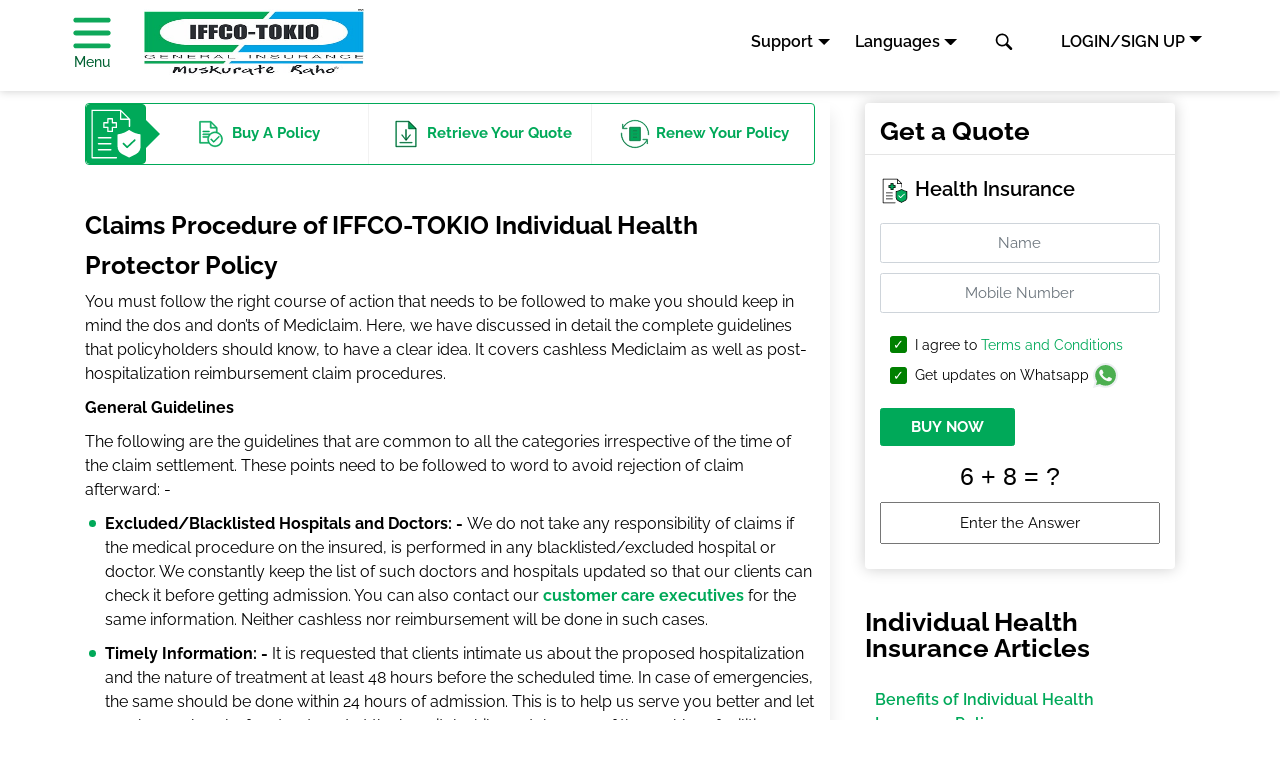

--- FILE ---
content_type: text/html; charset=UTF-8
request_url: https://www.iffcotokio.co.in/health-insurance/individual-health-insurance/claims-procedure-of-iffco-tokio-individual-health-protector-policy
body_size: 23004
content:
<!doctype html>
<html lang="en">
 <head> 
  <meta charset="UTF-8"> 
  <title>Claims Procedure of Individual Health Protector Policy</title> 
  <meta name="description" content="Know all about the Claims Procedure of IFFCO Tokio Individual Health Protector Policy and its eligibility, time limits, and more.
"> 
  <meta name="template" content="iffco-new-article-page-template"> 
  <meta http-equiv="X-UA-Compatible" content="IE=edge"> 
  <meta content="width=device-width, initial-scale=1, shrink-to-fit=no" name="viewport"> 
  <link rel="canonical" href="https://www.iffcotokio.co.in/health-insurance/individual-health-insurance/claims-procedure-of-iffco-tokio-individual-health-protector-policy"> 
  <meta property="og:title" content="Claims Procedure of Individual Health Protector Policy"> 
  <meta property="og:description" content="Know all about the Claims Procedure of IFFCO Tokio Individual Health Protector Policy and its eligibility, time limits, and more.
"> 
  <meta property="og:url" content="/health-insurance/individual-health-insurance/claims-procedure-of-iffco-tokio-individual-health-protector-policy"> 
  <meta property="og:image" content="/content/dam/iffcotokio/iffco-images/iffco-tokio-logo-english.svg"> 
  <!--<meta property="og:title" content="Claims Procedure of Individual Health Protector Policy" />
<meta property="og:description" content="Know all about the Claims Procedure of IFFCO Tokio Individual Health Protector Policy and its eligibility, time limits, and more." />
<meta property="og:url" content="/health-insurance/individual-health-insurance/claims-procedure-of-iffco-tokio-individual-health-protector-policy" />
<meta property="og:image" content="/content/dam/iffcotokio/iffco-images/iffco-tokio-logo-english.svg"/>--> 
  <!--<sly data-sly-use.clientLib="/libs/granite/sightly/templates/clientlib" data-sly-call="" />--> 
  <!--<link rel="preconnect" href="https://fonts.gstatic.com/">--> 
  <!--<link href="https://fonts.googleapis.com/css?family=Raleway:400,500,600,700%7CRoboto+Slab&display=swap" rel="stylesheet">--> 
  <!--<style>@font-face{font-family:Raleway;font-style:normal;font-weight:400;font-display:swap;src:local('Raleway'),local('Raleway-Regular'),url(https://fonts.gstatic.com/s/raleway/v14/1Ptug8zYS_SKggPNyC0IT4ttDfA.woff2) format('woff2');unicode-range:U+0000-00FF,U+0131,U+0152-0153,U+02BB-02BC,U+02C6,U+02DA,U+02DC,U+2000-206F,U+2074,U+20AC,U+2122,U+2191,U+2193,U+2212,U+2215,U+FEFF,U+FFFD}@font-face{font-family:Raleway;font-style:normal;font-weight:500;font-display:swap;src:local('Raleway Medium'),local('Raleway-Medium'),url(https://fonts.gstatic.com/s/raleway/v14/1Ptrg8zYS_SKggPNwN4rWqhPANqczVsq4A.woff2) format('woff2');unicode-range:U+0100-024F,U+0259,U+1E00-1EFF,U+2020,U+20A0-20AB,U+20AD-20CF,U+2113,U+2C60-2C7F,U+A720-A7FF}@font-face{font-family:Raleway;font-style:normal;font-weight:500;font-display:swap;src:local('Raleway Medium'),local('Raleway-Medium'),url(https://fonts.gstatic.com/s/raleway/v14/1Ptrg8zYS_SKggPNwN4rWqZPANqczVs.woff2) format('woff2');unicode-range:U+0000-00FF,U+0131,U+0152-0153,U+02BB-02BC,U+02C6,U+02DA,U+02DC,U+2000-206F,U+2074,U+20AC,U+2122,U+2191,U+2193,U+2212,U+2215,U+FEFF,U+FFFD}@font-face{font-family:Raleway;font-style:normal;font-weight:600;font-display:swap;src:local('Raleway SemiBold'),local('Raleway-SemiBold'),url(https://fonts.gstatic.com/s/raleway/v14/1Ptrg8zYS_SKggPNwPIsWqhPANqczVsq4A.woff2) format('woff2');unicode-range:U+0100-024F,U+0259,U+1E00-1EFF,U+2020,U+20A0-20AB,U+20AD-20CF,U+2113,U+2C60-2C7F,U+A720-A7FF}@font-face{font-family:Raleway;font-style:normal;font-weight:600;font-display:swap;src:local('Raleway SemiBold'),local('Raleway-SemiBold'),url(https://fonts.gstatic.com/s/raleway/v14/1Ptrg8zYS_SKggPNwPIsWqZPANqczVs.woff2) format('woff2');unicode-range:U+0000-00FF,U+0131,U+0152-0153,U+02BB-02BC,U+02C6,U+02DA,U+02DC,U+2000-206F,U+2074,U+20AC,U+2122,U+2191,U+2193,U+2212,U+2215,U+FEFF,U+FFFD}@font-face{font-family:Raleway;font-style:normal;font-weight:700;font-display:swap;src:local('Raleway Bold'),local('Raleway-Bold'),url(https://fonts.gstatic.com/s/raleway/v14/1Ptrg8zYS_SKggPNwJYtWqhPANqczVsq4A.woff2) format('woff2');unicode-range:U+0100-024F,U+0259,U+1E00-1EFF,U+2020,U+20A0-20AB,U+20AD-20CF,U+2113,U+2C60-2C7F,U+A720-A7FF}@font-face{font-family:Raleway;font-style:normal;font-weight:700;font-display:swap;src:local('Raleway Bold'),local('Raleway-Bold'),url(https://fonts.gstatic.com/s/raleway/v14/1Ptrg8zYS_SKggPNwJYtWqZPANqczVs.woff2) format('woff2');unicode-range:U+0000-00FF,U+0131,U+0152-0153,U+02BB-02BC,U+02C6,U+02DA,U+02DC,U+2000-206F,U+2074,U+20AC,U+2122,U+2191,U+2193,U+2212,U+2215,U+FEFF,U+FFFD}@font-face{font-family:'Roboto Slab';font-style:normal;font-weight:400;font-display:swap;src:url(https://fonts.gstatic.com/s/robotoslab/v11/BngbUXZYTXPIvIBgJJSb6s3BzlRRfKOFbvjojISmYmRlV9Su1caiTVo.woff) format('woff');unicode-range:U+0460-052F,U+1C80-1C88,U+20B4,U+2DE0-2DFF,U+A640-A69F,U+FE2E-FE2F}@font-face{font-family:'Roboto Slab';font-style:normal;font-weight:400;font-display:swap;src:url(https://fonts.gstatic.com/s/robotoslab/v11/BngbUXZYTXPIvIBgJJSb6s3BzlRRfKOFbvjojISma2RlV9Su1caiTVo.woff) format('woff');unicode-range:U+0400-045F,U+0490-0491,U+04B0-04B1,U+2116}@font-face{font-family:'Roboto Slab';font-style:normal;font-weight:400;font-display:swap;src:url(https://fonts.gstatic.com/s/robotoslab/v11/BngbUXZYTXPIvIBgJJSb6s3BzlRRfKOFbvjojISmY2RlV9Su1caiTVo.woff) format('woff');unicode-range:U+1F00-1FFF}@font-face{font-family:'Roboto Slab';font-style:normal;font-weight:400;font-display:swap;src:url(https://fonts.gstatic.com/s/robotoslab/v11/BngbUXZYTXPIvIBgJJSb6s3BzlRRfKOFbvjojISmbGRlV9Su1caiTVo.woff) format('woff');unicode-range:U+0370-03FF}@font-face{font-family:'Roboto Slab';font-style:normal;font-weight:400;font-display:swap;src:url(https://fonts.gstatic.com/s/robotoslab/v11/BngbUXZYTXPIvIBgJJSb6s3BzlRRfKOFbvjojISmYGRlV9Su1caiTVo.woff) format('woff');unicode-range:U+0102-0103,U+0110-0111,U+0128-0129,U+0168-0169,U+01A0-01A1,U+01AF-01B0,U+1EA0-1EF9,U+20AB}@font-face{font-family:'Roboto Slab';font-style:normal;font-weight:400;font-display:swap;src:url(https://fonts.gstatic.com/s/robotoslab/v11/BngbUXZYTXPIvIBgJJSb6s3BzlRRfKOFbvjojISmYWRlV9Su1caiTVo.woff) format('woff');unicode-range:U+0100-024F,U+0259,U+1E00-1EFF,U+2020,U+20A0-20AB,U+20AD-20CF,U+2113,U+2C60-2C7F,U+A720-A7FF}@font-face{font-family:'Roboto Slab';font-style:normal;font-weight:400;font-display:swap;src:url(https://fonts.gstatic.com/s/robotoslab/v11/BngbUXZYTXPIvIBgJJSb6s3BzlRRfKOFbvjojISmb2RlV9Su1cai.woff) format('woff');unicode-range:U+0000-00FF,U+0131,U+0152-0153,U+02BB-02BC,U+02C6,U+02DA,U+02DC,U+2000-206F,U+2074,U+20AC,U+2122,U+2191,U+2193,U+2212,U+2215,U+FEFF,U+FFFD}</style>--> 
  <!-- <style>@font-face{font-family:'Raleway';src:url(/content/iffcotokio/en/resources/fonts/Raleway-Regular.woff2) format('woff2'), url(/content/iffcotokio/en/resources/fonts/Raleway-Regular.woff) format('woff');font-weight:400;font-style:normal;font-display:swap;}@font-face{font-family:'Raleway';src:url(/content/iffcotokio/en/resources/fonts/Raleway-SemiBold.woff2) format('woff2'), url(/content/iffcotokio/en/resources/fonts/Raleway-SemiBold.woff) format('woff');font-weight:600;font-style:normal;font-display:swap;}@font-face{font-family:'Raleway';src:url(/content/iffcotokio/en/resources/fonts/Raleway-Bold.woff2) format('woff2'), url(/content/iffcotokio/en/resources/fonts/Raleway-Bold.woff) format('woff');font-weight:700;font-style:normal;font-display:swap;}@font-face{font-family:'Raleway';src:url(/content/iffcotokio/en/resources/fonts/Raleway-Medium.woff2) format('woff2'), url(/content/iffcotokio/en/resources/fonts/Raleway-Medium.woff) format('woff');font-weight:500;font-style:normal;font-display:swap;}</style> --> 
  <!-- <link as='font' crossorigin='' href='/content/iffcotokio/en/resources/fonts/Raleway-Regular.woff2' rel='preload' type='font/woff2'/><link as='font' crossorigin='' href='/content/iffcotokio/en/resources/fonts/Raleway-Medium.woff2' rel='preload' type='font/woff2'/><link as='font' crossorigin='' href='/content/iffcotokio/en/resources/fonts/Raleway-SemiBold.woff2' rel='preload' type='font/woff2'/><link as='font' crossorigin='' href='/content/iffcotokio/en/resources/fonts/Raleway-Bold.woff2' rel='preload' type='font/woff2'/>
<style>@font-face{font-family:Raleway;src:url(/content/iffcotokio/en/resources/fonts/Raleway-SemiBold.woff2) format("woff2"),url(/content/iffcotokio/en/resources/fonts/Raleway-SemiBold.woff) format("woff");font-weight:600;font-style:normal;font-display:swap;unicode-range:U+0000-00FF,U+0131,U+0152-0153,U+02BB-02BC,U+02C6,U+02DA,U+02DC,U+2000-206F,U+2074,U+20AC,U+2122,U+2191,U+2193,U+2212,U+2215,U+FEFF,U+FFFD}@font-face{font-family:Raleway;src:url(/content/iffcotokio/en/resources/fonts/Raleway-Bold.woff2) format("woff2"),url(/content/iffcotokio/en/resources/fonts/Raleway-Bold.woff) format("woff");font-weight:700;font-style:normal;font-display:swap;unicode-range:U+0000-00FF,U+0131,U+0152-0153,U+02BB-02BC,U+02C6,U+02DA,U+02DC,U+2000-206F,U+2074,U+20AC,U+2122,U+2191,U+2193,U+2212,U+2215,U+FEFF,U+FFFD}@font-face{font-family:Raleway;src:url(/content/iffcotokio/en/resources/fonts/Raleway-Medium.woff2) format("woff2"),url(/content/iffcotokio/en/resources/fonts/Raleway-Medium.woff) format("woff");font-weight:500;font-style:normal;font-display:swap;unicode-range:U+0000-00FF,U+0131,U+0152-0153,U+02BB-02BC,U+02C6,U+02DA,U+02DC,U+2000-206F,U+2074,U+20AC,U+2122,U+2191,U+2193,U+2212,U+2215,U+FEFF,U+FFFD}</style> --> 
  <link as="font" crossorigin="" href="/content/iffcotokio/en/resources/fonts/Raleway-Regular.woff2" rel="preload" type="font/woff2"> 
  <link as="font" crossorigin="" href="/content/iffcotokio/en/resources/fonts/Raleway-Medium.woff2" rel="preload" type="font/woff2"> 
  <link as="font" crossorigin="" href="/content/iffcotokio/en/resources/fonts/Raleway-SemiBold.woff2" rel="preload" type="font/woff2"> 
  <link as="font" crossorigin="" href="/content/iffcotokio/en/resources/fonts/Raleway-Bold.woff2" rel="preload" type="font/woff2"> 
  <style>
    @font-face {
        font-family: 'Raleway';
        src: url(/content/iffcotokio/en/resources/fonts/Raleway-Regular.woff2) format('woff2');
        font-weight: 400;
        font-style: normal;
        font-display: swap;
    }

    @font-face {
        font-family: 'Raleway';
        src: url(/content/iffcotokio/en/resources/fonts/Raleway-Medium.woff2) format('woff2');
        font-weight: 500;
        font-style: normal;
        font-display: swap;
    }

    @font-face {
        font-family: 'Raleway';
        src: url(/content/iffcotokio/en/resources/fonts/Raleway-SemiBold.woff2) format('woff2');
        font-weight: 600;
        font-style: normal;
        font-display: swap;
    }

    @font-face {
        font-family: 'Raleway';
        src: url(/content/iffcotokio/en/resources/fonts/Raleway-Bold.woff2) format('woff2');
        font-weight: 700;
        font-style: normal;
        font-display: swap;
    }
</style> 
  <link rel="shortcut icon" href="/content/dam/iffcotokio/iffco-images/iffco-tokio-logo-english.svg" type="image/vnd.microsoft.icon"> 
  <script src="//assets.adobedtm.com/3bb43dad0ed8/6bb7e0d28bea/launch-a49dc3d74f75.min.js" async></script> 
  <script>(function(w,d,s,l,i){w[l]=w[l]||[];w[l].push({'gtm.start':
new Date().getTime(),event:'gtm.js'});var f=d.getElementsByTagName(s)[0],
j=d.createElement(s),dl=l!='dataLayer'?'&l='+l:'';j.async=true;j.src=
'https://www.googletagmanager.com/gtm.js?id='+i+dl;f.parentNode.insertBefore(j,f);
})(window,document,'script','dataLayer','GTM-K7D9Q9Q');</script> 
  <script src="https://www.google.com/recaptcha/api.js"></script> 
  <!--<link data-sly-test="false" rel="amphtml" href="/health-insurance/individual-health-insurance/claims-procedure-of-iffco-tokio-individual-health-protector-policy/amp"/>--> 
  <link rel="stylesheet" href="/etc.clientlibs/iffcotokio/clientlibs/clientlib-dependencies.min.css" type="text/css"> 
  <link rel="stylesheet" href="/etc.clientlibs/iffcotokio/clientlibs/clientlib-article-base.min.css" type="text/css"> 
  <link rel="stylesheet" href="/etc.clientlibs/iffcotokio/clientlibs/clientlib-new-article.min.css" type="text/css"> 
 </head> 
 <body class="page basicpage"> 
  <script>
                var urlMode = "remote";
        	</script> 
  <div class="root responsivegrid"> 
   <div class="aem-Grid aem-Grid--12 aem-Grid--default--12 "> 
    <div class="responsivegrid aem-GridColumn aem-GridColumn--default--12"> 
     <div class="aem-Grid aem-Grid--12 aem-Grid--default--12 "> 
      <div class="header aem-GridColumn aem-GridColumn--default--12"> 
       <header class="fixed-top page-header" id="header"> 
        <nav class="navbar navbar-expand-md navbar-light bg-lightn top-navbar"> 
         <div class="container-fluid justify-content-around align-items-center pt-3 py-md-0"> <a class="navbar-brand menu_btn mr-5" href="#"> 
           <!--<svg class="icon hamburger">
                <use href="/content/dam/iffcotokio/iffco-images/sprite-sheet.svg#hamburger"></use>
            </svg>--> <img class="lozad hamburger" src="/content/dam/iffcotokio/iffco-images/fluid-loader.svg" data-src="/content/dam/iffcotokio/iffco-images/green-hamburger.svg" alt="navigation"> <p>Menu</p> </a> <a class="logo d-flex align-items-center" href="/"> <img width="118px" height="66px" alt="IFFCO-Tokio General Insurance Logo" class="lozad mt-0" src="/content/dam/iffcotokio/iffco-images/fluid-loader.svg" data-src="/content/dam/iffcotokio/iffco-images/logo.jpg"></a> <a class="d-block d-md-none" data-toggle="dropdown" href="#" id="mlanguage" aria-label="language" role="button"> 
           <svg class="icon language"> <use xlink:href="/content/dam/iffcotokio/iffco-images/sprite-sheet.svg#language"></use> 
           </svg> 
           <svg class="icon caret-down"> <use xlink:href="/content/dam/iffcotokio/iffco-images/sprite-sheet.svg#caret-down"></use> 
           </svg> </a> 
          <div aria-labelledby="mlanguage" class="dropdown-menu language-list"> <a class="dropdown-item " href="/"> 
            <svg class="icon tick"> <use xlink:href="/content/dam/iffcotokio/iffco-images/sprite-sheet.svg#tick"> 
             </use> 
            </svg> English </a> <a class="dropdown-item " href="/hindi"> 
            <svg class="icon tick"> <use xlink:href="/content/dam/iffcotokio/iffco-images/sprite-sheet.svg#tick"> 
             </use> 
            </svg> Hindi </a> <a class="dropdown-item " href="/marathi"> 
            <svg class="icon tick"> <use xlink:href="/content/dam/iffcotokio/iffco-images/sprite-sheet.svg#tick"> 
             </use> 
            </svg> Marathi </a> <a class="dropdown-item " href="/gujarati"> 
            <svg class="icon tick"> <use xlink:href="/content/dam/iffcotokio/iffco-images/sprite-sheet.svg#tick"> 
             </use> 
            </svg> Gujarati </a> <a class="dropdown-item " href="/punjabi"> 
            <svg class="icon tick"> <use xlink:href="/content/dam/iffcotokio/iffco-images/sprite-sheet.svg#tick"> 
             </use> 
            </svg> Punjabi </a> <a class="dropdown-item " href="/malayalam"> 
            <svg class="icon tick"> <use xlink:href="/content/dam/iffcotokio/iffco-images/sprite-sheet.svg#tick"> 
             </use> 
            </svg> Malayalam </a> <a class="dropdown-item " href="/tamil"> 
            <svg class="icon tick"> <use xlink:href="/content/dam/iffcotokio/iffco-images/sprite-sheet.svg#tick"> 
             </use> 
            </svg> Tamil </a> <a class="dropdown-item " href="/bengali"> 
            <svg class="icon tick"> <use xlink:href="/content/dam/iffcotokio/iffco-images/sprite-sheet.svg#tick"> 
             </use> 
            </svg> Bengali </a> <a class="dropdown-item " href="/kannada"> 
            <svg class="icon tick"> <use xlink:href="/content/dam/iffcotokio/iffco-images/sprite-sheet.svg#tick"> 
             </use> 
            </svg> Kannada </a> <a class="dropdown-item " href="/assamese"> 
            <svg class="icon tick"> <use xlink:href="/content/dam/iffcotokio/iffco-images/sprite-sheet.svg#tick"> 
             </use> 
            </svg> Assamese </a> <a class="dropdown-item " href="/telugu"> 
            <svg class="icon tick"> <use xlink:href="/content/dam/iffcotokio/iffco-images/sprite-sheet.svg#tick"> 
             </use> 
            </svg> Telugu </a> <a class="dropdown-item " href="/oriya"> 
            <svg class="icon tick"> <use xlink:href="/content/dam/iffcotokio/iffco-images/sprite-sheet.svg#tick"> 
             </use> 
            </svg> Oriya </a> 
          </div> 
          <div class="navbar-collapse position-relative mt-3 mt-md-0 mr-0 mr-md-5" id="navbarCollapse"> 
           <ul class="navbar-nav"> 
            <!-- <li class="nav-item phone">
                        <a class="nav-link" href="#"><svg class="icon call">
                                <use xlink:href="/content/dam/iffcotokio/iffco-images/sprite-sheet.svg#call"></use>
                            </svg> 1800-103-5499<span class="time"> (8.00 AM to 10.00 PM)</span></a>
                    </li> --> 
            <!-- suppoert --> 
            <li class=" support nav-item pr-4"> <a class="nav-link dropdown-toggle" data-toggle="dropdown" href="#" id="support" role="button">Support</a> 
             <div aria-labelledby="support" class="support-dropdown-menu dropdown-menu support-item-list"> <a class="nav-link" href="/contact-us/customer-services/service-page/service-requests"> 
               <svg class="icon call"> <use xlink:href="/content/dam/iffcotokio/iffco-images/sprite-sheet.svg#policy-copy"> 
                </use> 
               </svg>Policy Copy</a> <a class="nav-link" href="/contact-us/customer-services/service-page/service-requests"> 
               <svg class="icon call"> <use xlink:href="/content/dam/iffcotokio/iffco-images/sprite-sheet.svg#service-req"> 
                </use> 
               </svg>Service Request</a> <a class="nav-link" href="/contact-us"> 
               <svg class="icon call"> <use xlink:href="/content/dam/iffcotokio/iffco-images/sprite-sheet.svg#locators"> 
                </use> 
               </svg>Locators</a> <a class="nav-link" href="/claims"> 
               <svg class="icon call"> <use xlink:href="/content/dam/iffcotokio/iffco-images/sprite-sheet.svg#pdf"> 
                </use> 
               </svg>Claims</a> <a class="nav-link" href="/claims/register-a-claim"> 
               <svg class="icon call"> <use xlink:href="/content/dam/iffcotokio/iffco-images/sprite-sheet.svg#pdf"> 
                </use> 
               </svg>Register Claim </a> <a class="nav-link" href="/claims/claim-status"> 
               <svg class="icon call"> <use xlink:href="/content/dam/iffcotokio/iffco-images/sprite-sheet.svg#pdf"> 
                </use> 
               </svg>Claim Status</a> <a class="nav-link" href="tel:1800-103-5499"> 
               <svg class="icon call"> <use xlink:href="/content/dam/iffcotokio/iffco-images/sprite-sheet.svg#call"> 
                </use> 
               </svg>Toll free: 1800-103-5499</a> <a class="nav-link" href="mailto:support@iffcotokio.co.in"> 
               <svg class="icon call"> <use xlink:href="/content/dam/iffcotokio/iffco-images/sprite-sheet.svg#mail"> 
                </use> 
               </svg>Email: support@iffcotokio.co.in</a> <a class="nav-link" href="https://api.whatsapp.com/send?l=en&amp;text=Hi&amp;phone=917993407777"> <img style="width:19px;" class="lozad" src="/content/dam/iffcotokio/iffco-images/whatsapp.svg" data-src="/content/dam/iffcotokio/iffco-images/whatsapp.svg" alt="whatsapp" data-loaded="true"> Say Hi to IRA: 7993407777</a> 
              <!-- /* <a class="nav-link" href="#"><svg class="icon call">
                                    <use xlink:href="/content/dam/iffcotokio/iffco-images/sprite-sheet.svg#call"></use>
                                </svg>Toll free: 1800-103-5499<span class="time"> (8.00 AM to 10.00 PM)</span></a>

                            <a class="nav-link" href="tel:7993407777">
                                <img style="width:19px;" class="lozad"
                                    src="/content/dam/iffcotokio/iffco-images/whatsapp.svg"
                                    data-src="/content/dam/iffcotokio/iffco-images/whatsapp.svg" alt="whatsapp icon"
                                    data-loaded="true">
                                <span>Say Hi to IRA: 7993407777</a> */--> 
             </div> </li> 
            <!-- end support --> 
            <li class="nav-item dropdown pr-5 mr-5"> <a class="nav-link dropdown-toggle" data-toggle="dropdown" href="#" id="language" role="button">Languages</a> 
             <div aria-labelledby="language" class="dropdown-menu language-list"> <a class="dropdown-item page-language" href="/"> 
               <svg class="icon tick"> <use xlink:href="/content/dam/iffcotokio/iffco-images/sprite-sheet.svg#tick"> 
                </use> 
               </svg> English </a> <a class="dropdown-item page-language" href="/hindi"> 
               <svg class="icon tick"> <use xlink:href="/content/dam/iffcotokio/iffco-images/sprite-sheet.svg#tick"> 
                </use> 
               </svg> Hindi </a> <a class="dropdown-item page-language" href="/marathi"> 
               <svg class="icon tick"> <use xlink:href="/content/dam/iffcotokio/iffco-images/sprite-sheet.svg#tick"> 
                </use> 
               </svg> Marathi </a> <a class="dropdown-item page-language" href="/gujarati"> 
               <svg class="icon tick"> <use xlink:href="/content/dam/iffcotokio/iffco-images/sprite-sheet.svg#tick"> 
                </use> 
               </svg> Gujarati </a> <a class="dropdown-item page-language" href="/punjabi"> 
               <svg class="icon tick"> <use xlink:href="/content/dam/iffcotokio/iffco-images/sprite-sheet.svg#tick"> 
                </use> 
               </svg> Punjabi </a> <a class="dropdown-item page-language" href="/malayalam"> 
               <svg class="icon tick"> <use xlink:href="/content/dam/iffcotokio/iffco-images/sprite-sheet.svg#tick"> 
                </use> 
               </svg> Malayalam </a> <a class="dropdown-item page-language" href="/tamil"> 
               <svg class="icon tick"> <use xlink:href="/content/dam/iffcotokio/iffco-images/sprite-sheet.svg#tick"> 
                </use> 
               </svg> Tamil </a> <a class="dropdown-item page-language" href="/bengali"> 
               <svg class="icon tick"> <use xlink:href="/content/dam/iffcotokio/iffco-images/sprite-sheet.svg#tick"> 
                </use> 
               </svg> Bengali </a> <a class="dropdown-item page-language" href="/kannada"> 
               <svg class="icon tick"> <use xlink:href="/content/dam/iffcotokio/iffco-images/sprite-sheet.svg#tick"> 
                </use> 
               </svg> Kannada </a> <a class="dropdown-item page-language" href="/assamese"> 
               <svg class="icon tick"> <use xlink:href="/content/dam/iffcotokio/iffco-images/sprite-sheet.svg#tick"> 
                </use> 
               </svg> Assamese </a> <a class="dropdown-item page-language" href="/telugu"> 
               <svg class="icon tick"> <use xlink:href="/content/dam/iffcotokio/iffco-images/sprite-sheet.svg#tick"> 
                </use> 
               </svg> Telugu </a> <a class="dropdown-item page-language" href="/oriya"> 
               <svg class="icon tick"> <use xlink:href="/content/dam/iffcotokio/iffco-images/sprite-sheet.svg#tick"> 
                </use> 
               </svg> Oriya </a> 
             </div> </li> 
            <li class="nav-item position-relative"> 
             <div class="dropdown mlogin"> <a class="d-block d-md-none " aria-label="logindropdown" role="button" id="logindropdown" aria-haspopup="true" aria-expanded="false" data-toggle="dropdown">
               <svg class="icon profile"> <use xlink:href="/content/dam/iffcotokio/iffco-images/sprite-sheet.svg#profile"> 
                </use> 
               </svg></a> 
              <div class="dropdown-menu mlogin-dropdown" aria-labelledby="mlogindropdown"> <a class="dropdown-item login-option" href="/portal/login?zQ=ZFhObGNsUjVjR1U5VlZORlVnPT0=">Customer Login</a> <a class="dropdown-item login-option" href="/portal/login?zQ=ZFhObGNsUjVjR1U5UVVkRlRsUT0=">Agent Login</a> <a class="dropdown-item login-option" href="/portal/login?zQ=ZFhObGNsUjVjR1U5UTA5U1VFOVNRVlJG">Corporate Login</a> <a class="dropdown-item login-option" href="/portal/login?zQ=ZFhObGNsUjVjR1U5UkVWQlRFVlM=">Dealer Login</a> <a class="dropdown-item login-option" href="/portal/login?zQ=ZFhObGNsUjVjR1U5UmtGRFNVeEpWRms9">Facility/Workshop Login</a> <a class="dropdown-item login-option" href="/portal/login?zQ=ZFhObGNsUjVjR1U5VTBGTlUxVk9Sdz09">Samsung Login</a> 
              </div> 
             </div> </li> 
           </ul> 
           <form autocomplete="off" class="searchbar" method="post" action="/content/iffcotokio/search.json"> 
            <input type="hidden" name="resultsOffset" value="0"> 
            <input aria-label="Search" name="searchTerm" class="search_input" placeholder="Enter your Keyword for Search" type="search"> 
            <ul class="dropdown-page-links"> 
            </ul> <button type="button"> 
             <!--<svg class="icon search_icon">
            <use xlink:href="/content/dam/iffcotokio/iffco-images/sprite-sheet.svg#search"></use>
        </svg>--> <img class="lozad icon search_icon" src="/content/dam/iffcotokio/iffco-images/fluid-loader.svg" data-src="/content/dam/iffcotokio/iffco-images/search.svg" alt="search"> </button> 
           </form> 
          </div> 
          <!-- /* login dropdown  */--> 
          <div class="btn dropdown login"> <a href="#" class=" dropdown-toggle" aria-label="logindropdown" role="button" id="logindropdown" aria-haspopup="true" aria-expanded="false" data-toggle="dropdown"> LOGIN/SIGN UP</a> 
           <div class="dropdown-menu login-dropdown" aria-labelledby="logindropdown"> <a class="dropdown-item login-option" href="/portal/login?zQ=ZFhObGNsUjVjR1U5VlZORlVnPT0=">Customer Login</a> <a class="dropdown-item login-option" href="/portal/login?zQ=ZFhObGNsUjVjR1U5UVVkRlRsUT0=">Agent Login</a> <a class="dropdown-item login-option" href="/portal/login?zQ=ZFhObGNsUjVjR1U5UTA5U1VFOVNRVlJG">Corporate Login</a> <a class="dropdown-item login-option" href="/portal/login?zQ=ZFhObGNsUjVjR1U5UkVWQlRFVlM=">Dealer Login</a> <a class="dropdown-item login-option" href="/portal/login?zQ=ZFhObGNsUjVjR1U5UmtGRFNVeEpWRms9">Facility/Workshop Login</a> <a class="dropdown-item login-option" href="/portal/login?zQ=ZFhObGNsUjVjR1U5VTBGTlUxVk9Sdz09">Samsung Login</a> 
           </div> 
          </div> <a href="#" id="get_quote" class="btn btn-primary d-none ml-3"> View Prices</a> 
         </div> 
        </nav> 
       </header> 
       <div class="left-navigation"> 
        <div class="navbar"> <span class="navbar-brand logo"> <a href="/"> <img alt="Iffco Tokio Logo English" width="118px" height="66px" class="lozad" src="/content/dam/iffcotokio/iffco-images/fluid-loader.svg" data-src="/content/dam/iffcotokio/iffco-images/logo.jpg"> </a> <span class="close_btn">
           <svg class="icon"> <use xlink:href="/content/dam/iffcotokio/iffco-images/sprite-sheet.svg#close"></use> 
           </svg></span> </span> 
         <div class="clearfix"></div> 
         <ul class="nav navbar-nav"> 
          <li class="nav-item dropdown"> <a class="nav-link dropdown-toggle wrap color-highlit" href="/motor-insurance" role="button" aria-haspopup="true" aria-expanded="true"> 
            <svg class="icon car"> <use xlink:href="/content/dam/iffcotokio/iffco-images/sprite-sheet.svg#car"> 
             </use> 
            </svg> Motor Insurance 
            <!-- Motor Insurance--> </a> 
           <div class="down-arrow"> 
            <!-- <img class="drop-down-img"
                                            src="/content/dam/iffcotokio/iffco-images/down-arrow.svg"
                                            alt="drop-down-arrow" /> --> 
           </div> 
           <div class="dropdown-menu"> 
            <!-- data-sly-test.abc="Car Insurance" --> <a class="dropdown-item wrap" href="/motor-insurance/car-insurance"> 
             <!-- Car Insurance --> Car Insurance </a> 
            <!-- data-sly-test.abc="Two Wheeler Insurance" --> <a class="dropdown-item wrap" href="/motor-insurance/two-wheeler-insurance"> 
             <!-- Two Wheeler Insurance --> Two Wheeler Insurance </a> 
            <!-- data-sly-test.abc="Commercial Vehicle Insurance" --> <a class="dropdown-item wrap" href="/motor-insurance/commercial-vehicle-insurance"> 
             <!-- Commercial Vehicle Insurance --> Commercial Vehicle Insurance </a> 
            <!-- data-sly-test.abc="Taxi/Cab Insurance" --> <a class="dropdown-item wrap" href="/motor-insurance/commercial-vehicle-insurance/commercial-taxi-insurance"> 
             <!-- Taxi/Cab Insurance --> Taxi/Cab Insurance </a> 
            <!-- data-sly-test.abc="Third Party Insurance" --> <a class="dropdown-item wrap" href="/motor-insurance/third-party-insurance"> 
             <!-- Third Party Insurance --> Third Party Insurance </a> 
            <!-- data-sly-test.abc="Tractor Insurance" --> <a class="dropdown-item wrap" href="/micro-rural-insurance/tractor-insurance"> 
             <!-- Tractor Insurance --> Tractor Insurance </a> 
           </div> </li> 
          <li class="nav-item dropdown"> <a class="nav-link dropdown-toggle wrap color-highlit" href="/health-insurance" role="button" aria-haspopup="true" aria-expanded="true"> 
            <svg class="icon health"> <use xlink:href="/content/dam/iffcotokio/iffco-images/sprite-sheet.svg#health"> 
             </use> 
            </svg> Health Insurance 
            <!-- Health Insurance--> </a> 
           <div class="down-arrow"> 
            <!-- <img class="drop-down-img"
                                            src="/content/dam/iffcotokio/iffco-images/down-arrow.svg"
                                            alt="drop-down-arrow" /> --> 
           </div> 
           <div class="dropdown-menu"> 
            <!-- data-sly-test.abc="Family Health Insurance" --> <a class="dropdown-item wrap" href="/health-insurance/family-health-insurance"> 
             <!-- Family Health Insurance --> Family Health Insurance </a> 
            <!-- data-sly-test.abc="Individual Health Insurance" --> <a class="dropdown-item wrap" href="/health-insurance/individual-health-insurance"> 
             <!-- Individual Health Insurance --> Individual Health Insurance </a> 
            <!-- data-sly-test.abc="Essential Health Protector" --> <a class="dropdown-item wrap" href="/health-insurance/essential-health-insurance"> 
             <!-- Essential Health Protector --> Essential Health Protector </a> 
            <!-- data-sly-test.abc="1 Crore Health insurance" --> <a class="dropdown-item wrap" href="/health-insurance/super-top-up-health-insurance"> 
             <!-- 1 Crore Health insurance --> 1 Crore Health insurance </a> 
            <!-- data-sly-test.abc="Top-Up Policy" --> <a class="dropdown-item wrap" href="/health-insurance/health-protector-assure"> 
             <!-- Top-Up Policy --> Top-Up Policy </a> 
            <!-- data-sly-test.abc="Personal Accident (PA)" --> <a class="dropdown-item wrap" href="/health-insurance/individual-personal-accident-policy"> 
             <!-- Personal Accident (PA) --> Personal Accident (PA) </a> 
            <!-- data-sly-test.abc="Personal Accident Grand" --> <a class="dropdown-item wrap" href="/health-insurance/individual-personal-accident-grand"> 
             <!-- Personal Accident Grand --> Personal Accident Grand </a> 
            <!-- data-sly-test.abc="Accidental Hospitalization" --> <a class="dropdown-item wrap" href="/health-insurance/accidental-hospitalization"> 
             <!-- Accidental Hospitalization --> Accidental Hospitalization </a> 
            <!-- data-sly-test.abc="Critical Illness Policy" --> <a class="dropdown-item wrap" href="/health-insurance/critical-illness-insurance"> 
             <!-- Critical Illness Policy --> Critical Illness Policy </a> 
           </div> </li> 
          <li class="nav-item dropdown"> <a class="nav-link dropdown-toggle wrap color-highlit" href="/business-products" role="button" aria-haspopup="true" aria-expanded="true"> 
            <svg class="icon personal-ins"> <use xlink:href="/content/dam/iffcotokio/iffco-images/sprite-sheet.svg#personal-ins"> 
             </use> 
            </svg> Business Insurance 
            <!-- Business Insurance--> </a> 
           <div class="down-arrow"> 
            <!-- <img class="drop-down-img"
                                            src="/content/dam/iffcotokio/iffco-images/down-arrow.svg"
                                            alt="drop-down-arrow" /> --> 
           </div> 
           <div class="dropdown-menu"> 
            <!-- data-sly-test.abc="Workmen&#39;s Compensation" --> <a class="dropdown-item wrap" href="/business-products/workmens-compensation"> 
             <!-- Workmen&#39;s Compensation --> Workmen's Compensation </a> 
            <!-- data-sly-test.abc="Marine Cargo insurance" --> <a class="dropdown-item wrap" href="/business-products/marine-insurance/marine-cargo-insurance"> 
             <!-- Marine Cargo insurance --> Marine Cargo insurance </a> 
            <!-- data-sly-test.abc=" Individual D &amp; O Insurance" --> <a class="dropdown-item wrap" href="/business-products/liability-insurance/directors-officers-liability-insurance"> 
             <!--  Individual D &amp; O Insurance --> Individual D &amp; O Insurance </a> 
            <!-- data-sly-test.abc="Shop &amp; Trade Insurance" --> <a class="dropdown-item wrap" href="/trade-insurance"> 
             <!-- Shop &amp; Trade Insurance --> Shop &amp; Trade Insurance </a> 
           </div> </li> 
          <li class="nav-item dropdown"> <a class="nav-link dropdown-toggle wrap color-highlit" href="/other-insurance" role="button" aria-haspopup="true" aria-expanded="true"> 
            <svg class="icon home"> <use xlink:href="/content/dam/iffcotokio/iffco-images/sprite-sheet.svg#home"> 
             </use> 
            </svg> Other Insurance 
            <!-- Other Insurance--> </a> 
           <div class="down-arrow"> 
            <!-- <img class="drop-down-img"
                                            src="/content/dam/iffcotokio/iffco-images/down-arrow.svg"
                                            alt="drop-down-arrow" /> --> 
           </div> 
           <div class="dropdown-menu"> 
            <!-- data-sly-test.abc="Travel Insurance" --> <a class="dropdown-item wrap" href="/travel-insurance"> 
             <!-- Travel Insurance --> Travel Insurance </a> 
            <!-- data-sly-test.abc="Home Insurance " --> <a class="dropdown-item wrap" href="/home-insurance/all-in-one-home-protector-policy"> 
             <!-- Home Insurance  --> Home Insurance </a> 
            <!-- data-sly-test.abc="Bank Locker Policy" --> <a class="dropdown-item wrap" href="/other-insurance/bank-locker-policy"> 
             <!-- Bank Locker Policy --> Bank Locker Policy </a> 
            <!-- data-sly-test.abc="Micro &amp; Rural Insurance" --> <a class="dropdown-item wrap" href="/micro-rural-insurance"> 
             <!-- Micro &amp; Rural Insurance --> Micro &amp; Rural Insurance </a> 
           </div> </li> 
          <li> <a href="/renew-policy"> 
            <svg class="icon renewal"> <use xlink:href="/content/dam/iffcotokio/iffco-images/sprite-sheet.svg#renewal"> 
             </use> 
            </svg> Renewal 
            <!-- Renewal --> </a> </li> 
          <li> <a href="/claims"> 
            <svg class="icon claim"> <use xlink:href="/content/dam/iffcotokio/iffco-images/sprite-sheet.svg#claim"> 
             </use> 
            </svg> Claim 
            <!-- Claim --> </a> </li> 
          <li> <a href="/contact-us/customer-services"> 
            <svg class="icon support"> <use xlink:href="/content/dam/iffcotokio/iffco-images/sprite-sheet.svg#support"> 
             </use> 
            </svg> Support 
            <!-- Support --> </a> </li> 
         </ul> 
         <div class="app-links text-center"> 
          <h5 class="text-uppercase"> Download Our App: 
           <!--Download Our App--> </h5> 
          <ul class="list-inline app-store-list mt-3 mb-0 text-center"> 
           <li class="list-inline-item"><a target="_blank" href="https://apps.apple.com/in/app/iffco-tokio-customer/id1346469176?ls=1"> <img src="/content/dam/iffcotokio/iffco-images/fluid-loader.svg" class="lozad" data-src="/content/dam/iffcotokio/iffco-images/app-store_logo.svg" alt="apple_store" data-analytics-ios="hamburger"></a> </li> 
           <li class="list-inline-item"><a target="_blank" href="https://play.google.com/store/apps/details?id=com.iffcotokio.CustomerApp"> <img src="/content/dam/iffcotokio/iffco-images/fluid-loader.svg" class="lozad" data-src="/content/dam/iffcotokio/iffco-images/g-play_logo.svg" alt="google_store" data-analytics-android="hamburger"></a> </li> 
          </ul> 
         </div> 
        </div> 
       </div> 
      </div> 
     </div>
    </div> 
   </div> 
  </div> 
  <div class="responsivegrid aem-GridColumn aem-GridColumn--default--12"> 
   <div class="aem-Grid aem-Grid--12 aem-Grid--default--12 "> 
    <div class="columngrid aem-GridColumn aem-GridColumn--default--12">
     <div class="main-container"> 
      <!-- ======= breadcrumb  ==========--> 
      <!-- ======= breadcrumb  ==========--> 
      <div> 
       <div class="border-bottom d-none d-md-block"> 
        <div class="container-fluid"> 
         <ul class="breadcrumb pt-4 pb-3" itemscope itemtype="http://schema.org/BreadcrumbList"> 
          <li itemprop="itemListElement" itemscope itemtype="http://schema.org/ListItem"> <a itemprop="item" href="/"> <span itemprop="name">Home</span> </a> 
           <meta itemprop="position" content="1"> </li> 
          <li itemprop="itemListElement" itemscope itemtype="http://schema.org/ListItem"> <a itemprop="item" href="/health-insurance"> <span itemprop="name">Health Insurance</span> </a> 
           <meta itemprop="position" content="2"> </li> 
          <li itemprop="itemListElement" itemscope itemtype="http://schema.org/ListItem"> <a itemprop="item" href="/health-insurance/individual-health-insurance"> <span itemprop="name">Individual Health Insurance</span> </a> 
           <meta itemprop="position" content="3"> </li> 
          <li itemprop="itemListElement" itemscope itemtype="http://schema.org/ListItem" class="active"> <a itemprop="item" href="/health-insurance/individual-health-insurance/claims-procedure-of-iffco-tokio-individual-health-protector-policy"> <span itemprop="name">Claims Procedure of Individual Health Protector Policy</span> </a> 
           <meta itemprop="position" content="4"> </li> 
         </ul> 
        </div> 
       </div> 
      </div> 
      <!-- ======= breadcrumb  ==========--> 
      <!-- ======= breadcrumb  ==========--> 
      <div class="container-fluid mt-4 mb-0 my-md-5 "> 
       <div class="row"> 
        <!-- ========== Left container for BOD ========== --> 
        <div class="col-12 col-md-8 right-shadow"> 
         <div class="aem-Grid aem-Grid--12 aem-Grid--default--12 "> 
          <div class="policy-bar aem-GridColumn aem-GridColumn--default--12">
           <div class="rounded mt-5 my-md-0 border-xs-none border border-success"> 
            <div class="tab-item d-none d-md-block float-left"> 
             <figure> <span class="clicked rounded tab-item-size-60"> 
               <svg class="icon health-rev hover"> <use xlink:href="/content/dam/iffcotokio/iffco-images/sprite-sheet.svg#health-rev"></use> 
               </svg> <small class="arrow-right"></small> </span> 
             </figure> 
            </div> 
            <ul class="list-type2"> 
             <li> <a target="_blank" href="/portal/individual-health-protector"> 
               <svg class="icon buy-policy"> <use xlink:href="/content/dam/iffcotokio/iffco-images/sprite-sheet.svg#buy-policy"> 
                </use> 
               </svg> 
               <div class="policy-bar-text">
                 Buy A Policy 
               </div> </a> </li> 
             <li> <a target="_blank" href="/portal/health-policy/quote"> 
               <svg class="icon qoute"> <use xlink:href="/content/dam/iffcotokio/iffco-images/sprite-sheet.svg#qoute"> 
                </use> 
               </svg> 
               <div class="policy-bar-text">
                 Retrieve Your Quote 
               </div> </a> </li> 
             <li> <a target="_blank" href="/portal/health-policy/renewal"> 
               <svg class="icon renewal"> <use xlink:href="/content/dam/iffcotokio/iffco-images/sprite-sheet.svg#renewal"> 
                </use> 
               </svg> 
               <div class="policy-bar-text">
                 Renew Your Policy 
               </div> </a> </li> 
            </ul> 
           </div> 
           <div class="shadow-bottom pb-5 ml-n4 mr-n4 d-block d-md-none"></div>
          </div> 
          <div class="page-description aem-GridColumn aem-GridColumn--default--12">
           <div> 
            <h1>Claims Procedure of IFFCO-TOKIO Individual Health Protector Policy</h1> 
            <p>You must follow the right course of action that needs to be followed to make you should keep in mind the dos and don’ts of Mediclaim. Here, we have discussed in detail the complete guidelines that policyholders should know, to have a clear idea. It covers cashless Mediclaim as well as post-hospitalization reimbursement claim procedures.</p> 
            <p><b>General Guidelines</b></p> 
            <p>The following are the guidelines that are common to all the categories irrespective of the time of the claim settlement. These points need to be followed to word to avoid rejection of claim afterward: -</p> 
            <ul> 
             <li><p><b>Excluded/Blacklisted Hospitals and Doctors: - </b>We do not take any responsibility of claims if the medical procedure on the insured, is performed in any blacklisted/excluded hospital or doctor. We constantly keep the list of such doctors and hospitals updated so that our clients can check it before getting admission. You can also contact our <a href="/contact-us" title="customer care executives"><b>customer care executives</b></a> for the same information. Neither cashless nor reimbursement will be done in such cases.</p> </li> 
             <li><p><b>Timely Information: - </b>It is requested that clients intimate us about the proposed hospitalization and the nature of treatment at least 48 hours before the scheduled time. In case of emergencies, the same should be done within 24 hours of admission. This is to help us serve you better and let you have a hassle-free treatment at the hospital while we take care of the cashless facilities or reimbursement.</p> </li> 
            </ul> 
            <p><b>Check your Documents: - </b>Keep all your necessary documents organized in a separate folder so that you do not forget at the last minute and need to go back to it again. The documents you will need are Membership ID card; a government-approved ID (AADHAR or Voter’s ID or driver’s license) and a copy of the <a href="/health-insurance/individual-health-insurance" target="_blank" title="Mediclaim policy"><b>Mediclaim policy</b></a>. Keep the original documents of the first two documents as well as a photocopy, as the hospital might want them to keep a record.</p> 
            <p>In case you do not have or have not received your Member ID cards yet, kindly choose any of the following procedures for the same: -</p> 
            <ul> 
             <li><p>You can make a call to our customer care number and mention your policy number ID along with your details. Your card will be mailed to your registered address as soon as possible.</p> </li> 
             <li><p>If it is an emergency scenario, you can get a print out of your E-card from our customer portal. All you need to do is log in with your credentials to the portal.</p> </li> 
            </ul> 
            <ul> 
             <li><p><b>Always submit complete documents: - </b>Keep your contact details updated on your Mediclaim account and in case of any change, intimate us as soon as possible. Also, keep all your medical records regarding hospitalization compiled together so that when you submit them for claims, there is no discrepancy or lack of sufficient proof.</p> </li> 
             <li><p><b>Choose the Hospital Judiciously: - </b>To file a claim under your Mediclaim Policy including Mediclaim for senior citizens, you have to get admitted into a hospital which is on our <a href="/contact-us?tab=hospital" target="_blank" title="list of network hospitals"><b>list of network hospitals</b></a>. If you have any questions regarding this or want to know which hospitals nearby, falls under that category, simply give our customer care department a call. Also, as general advice, choose the venue of medical treatment carefully. Just because a hospital is very expensive and looks state-of-the-art, does not mean it offers quality healthcare.</p> </li> 
             <li><p><b>Negotiate Hard: -</b> To grab the most reasonable health package fora specific treatment under your cheapest Mediclaim policy including Mediclaim for senior citizens, negotiate hard with the hospital authority. Leave no stone unturned to manage the best possible deal. Even though you will be covered by cashless facility or reimbursement, a less expensive bill will save valuable sum insured which you can utilize at a later period under your Mediclaim policy including Mediclaim for senior citizens.</p> </li> 
             <li><p><b>Choose the Room Carefully: -</b> Even the best Mediclaim policy has a certain upper limit to the hospital room rent. If the room you settle for crosses that limit, the extra amount of money will have to be borne by you. An upgrade in the room of choice means the charges of nursing, doctor fees, and all other services will also go up at the same time. In case you are unaware of the room rent ceiling, you can always call up our customer care executives to be sure.</p> </li> 
             <li><p><b>Do not try to be a doctor yourself: - </b>Thanks to the internet, we have the world’s information at our fingertips, and that often makes us think we have detailed knowledge about every discipline – we do not. It is best to leave things like health and medicine to the professionals, who have the qualifications and experience to offer the right treatment. Making things worse with your trialing might turn against you, make your health deteriorate and cost more money.</p> </li> 
             <li><p><b>Common Ailments not covered: - </b>When you buy the Mediclaim policy, learn about all the diseases and disorders that the policy will cover, or will not cover. There are certain common ailments the treatments for which are not covered by our policies. It is best that you, as our client be aware of that beforehand, to avoid any displeasure afterward. Refer to our website or contact the customer service helpline for detailed information.</p> </li> 
            </ul> 
            <p>Here are some specific guidelines to make the <a href="https://www.iffcotokio.co.in/health-insurance/how-does-health-insurance-claim-process-work" title="procedure of claim settlement"><b>procedure of claim settlement</b></a> smooth for you, in both <a href="https://www.iffcotokio.co.in/health-insurance/know-why-cashless-claim-in-health-insurance-is-important" title="cashless claim facility"><b>cashless claim facility</b></a> as well as reimbursement policy.<br> </p> 
            <p><b>Cashless Claims</b></p> 
            <p>At IFFCO-TOKIO, we try our best to serve our clients and help them with cashless hospitalization at all times. But there certainly are certain situations in which your cashless claim can get rejected or delayed. Here are some of them: -</p> 
            <ul> 
             <li><p>Delay in the Intimation of hospitalization or claim submission from your side.</p> </li> 
             <li><p>Lack of insurance details for the previous years.</p> </li> 
             <li><p>Inadequate details about the medical condition.</p> </li> 
             <li><p>Hospital or doctor is not on our list or is blacklisted/unauthorized.</p> </li> 
             <li><p>Cases where admission is only for observation and no actual treatment.</p> </li> 
             <li><p>The medical condition is excluded from our policy.</p> </li> 
             <li><p>When the hospitalization is for less than 24 hours other than mentioned day care procedures.</p> </li> 
             <li><p>If our records do not match with the documents and details, you have submitted.</p> </li> 
             <li><p>If you misrepresent or do not disclose some significant piece of information regarding the treatment.</p> </li> 
            </ul> 
            <p>There can be many other reasons as to why your cashless claim might get delayed or denied. We, at IFFCO-TOKIO, give authenticity the topmost priority.</p> 
            <p>If your cashless claim has got delayed, we can still help you by reimbursing the amount if your claim is legitimate. The only drawback is that you have to settle the hospital bills out of your pocket. But once you have submitted all the necessary documents and fulfilled the conditions, and our officials at IFFCO-TOKIO find your claim to be valid, you will be reimbursed fully up to the permissible amount as per the terms of your policy.</p> 
            <ul> 
             <li><p>We only settle cashless claims for treatments carried out in hospitals which are on our list, at the time of admission. We repeatedly advise our clients to keep themselves updated about the eligible hospitals where they can get cashless medical treatment. If this is not taken care of, right at the admission, you might lose your claim later on, because we do not entertain bills from any hospital other than those mentioned.</p> </li> 
             <li><p>If there is any delay in settlement of your cashless hospital treatment, get in touch with our customer care team and make sure that no documents are still pending for the completion of the application process. If there is, submit the necessary papers immediately to begin the process.</p> </li> 
             <li><p>It might take up to 4 hours to get an application for cashless Mediclaim approved. It is preferred that clients intimate us about the date and time of discharge beforehand, right after consulting with the doctor or hospital authorities. This is to help you get a seamless discharge procedure and hassle-free settlement of bills.</p> </li> 
             <li><p>Even if you are not paying the bill out of your pocket, or maybe only a portion of it that exceeds the limit of the sum insured, always check the bill thoroughly during discharge. Clarify with the hospital staff if you find any discrepancies. Saving sum insured means keeping them for a future emergency.</p> </li> 
             <li><p>Collect the copies of the invoice, payment receipt, discharge papers and everything else and keep them secured in your medical file at home.</p> </li> 
            </ul> 
            <p><b>Reimbursement Claims</b></p> 
            <p>As mentioned before, you can claim for reimbursement if for some reason your cashless Mediclaim was not settled. If your claim is valid and all the documents are in order and conditions fulfilled, then we will reimburse your hospital bill, up to the right amount. Here are the guidelines you need to follow, to apply for reimbursement: -</p> 
            <ul> 
             <li><p>File your <a href="https://www.iffcotokio.co.in/claims/claim-procedure" title="reimbursement claim"><b>reimbursement claim</b></a> within 30 days of completion of a procedure or 90 days of discharge from the hospital.</p> </li> 
             <li><p>While your discharge summary is being processed by the hospital authorities, make sure that you have all the necessary documents that will be needed while filing for the claim such as Discharge Summary, Pharmacy Bills, Test reports, Prescriptions, Bills, etc. in the original. Please make sure that the discharge summary and Invoice are as per guidelines specified by IRDA. You can download the format from our site.</p> </li> 
             <li><p>During the discharge, make sure you collect all the necessary documents from the hospital because you will need them when filing the reimbursement claim. Pharmacy bills, test reports, doctor’s prescriptions, discharge summary, hospital bills – all these should be available with you in the original. Also, the discharge summary and invoices should be as per the IRDA specified guidelines, which you can download from our website.</p> </li> 
             <li><p>Make sure that there are no discrepancies in the doctor’s prescriptions and the diagnostic bills, pharmacy bills or lab reports. If there are any, it might become difficult for you to claim reimbursement.</p> </li> 
             <li><p>Download the sample claim filing form from our website and get the same filled by the hospital authorities.</p> </li> 
             <li><p>Following are the documents that you should have for smooth claim settlement: -</p> </li> 
             <li><p>If we need more information or need to clarify something, our executives will reach you via telephone or mail or both. You will be expected to revert within 15 days along with the necessary supporting documents.</p> </li> 
             <li><p>Your policy ID and phone number should be constant in every communication you make. That is our main system of client identification. In case you have changed your phone number or email address, convey the same to us as early as possible.</p> </li> 
            </ul> 
           </div>
          </div> 
         </div> 
        </div> 
        <!-- ========== Left container for BOD ========== --> 
        <!-- ========== Right container for BOD ========== --> 
        <div class="col-12 col-md-4"> 
         <div class="aem-Grid aem-Grid--12 aem-Grid--default--12 "> 
          <div class="quoteform-mini aem-GridColumn aem-GridColumn--default--12">
           <!-- quoteformmini --> 
           <!-- WhatsApp modal popup starts here  --> 
           <div class="modalPopup-background" style="display: none;"> 
            <div class="modalPopup-box-div"> 
             <div class="caution-img-div"> 
              <img src="/content/dam/iffcotokio/iffco-images/caution-mark-icon.png" alt="caution-sign"> <span>You don't want to miss this.</span> 
             </div> 
             <div class="whatsappHeading-div"> 
              <h3>By opting out of WhatsApp communication, you'll lose out on:</h3> 
             </div> 
             <div class="arrows-parent-div"> 
              <div class="right-arrow1-div"> 
               <img src="/content/dam/iffcotokio/iffco-images/right-arrow.png" alt="right-arrow-img"> <span>Your personalized quote delivered directly on WhatsApp</span> 
              </div> 
              <div class="right-arrow2-div"> 
               <img src="/content/dam/iffcotokio/iffco-images/right-arrow.png" alt="right-arrow-img"> <span>WhatsApp notification on policy information, updates &amp; annoucements</span> 
              </div> 
             </div> 
             <div class="keepPostedBtns-parent-div"> 
              <div class="keepPostedMe-btn-div active-border"> <button class="send-me" data-isclicked="not-clicked">Keep me posted on WhatsApp</button> 
              </div> 
              <div class="dontKeepPostedMe-btn-div"> <button class="dont-send-me" data-isclicked="not-clicked">Don't send me updates on WhatsApp</button> 
              </div> 
             </div> 
             <div class="close-icon-div"> 
              <img src="/content/dam/iffcotokio/iffco-images/close-mark-icon.png" alt="close-icon"> 
             </div> 
            </div> 
           </div> 
           <!-- WhatsApp modal popup ends here  --> 
           <!--  QuoteFrom - MINI section --> 
           <div class="aside-wrapper pt-0 mx-n4 mx-md-0 mt-15"> 
            <div class="shadow rounded px-4 py-4"> 
             <h2 class="title mb-0">Get a Quote</h2> 
             <hr class="clearfix ml-n4 mr-n4"> 
             <form autocomplete="off" class="contact-form getQuote submitForm getQuoteFormMini" method="GET" action="/portal/misc" onsubmit="return validateForm($(this))" data-enableotp="disable"> 
              <h2 class="lead my-4">
               <svg class="icon health-rev hover"> <use xlink:href="/content/dam/iffcotokio/iffco-images/sprite-sheet.svg#health"> 
                </use> 
               </svg> Health Insurance</h2> 
              <div class="d-block input-container"> 
               <input type="text" data-validation="name" data-error="Invalid Field" data-analytics="name" name="name" class="form-control ml-0" placeholder="Name"> 
               <p class="invalid-feedback text-left">Invalid Field</p> 
              </div> 
              <div class="d-block input-container"> 
               <input type="text" data-validation="contactno" data-error="Invalid Mobile No." data-analytics="mobile" name="mobile" data-ga="dimension7" class="form-control" placeholder="Mobile Number"> 
               <p class="invalid-feedback text-left">Invalid Mobile No.</p> 
              </div> 
              <!-- <div class="d-block input-container">
                <input type="text" data-validation="email" data-error="Invalid Email Address" data-analytics="custemail" name="custemail"
                    class="form-control" placeholder="Email">
                <p class="invalid-feedback text-left">Invalid Email Address</p>
            </div> --> 
              <div class="form-check checkbox py-2 pl-5 pr-4 ml-n3"> 
               <div class="input-container"> 
                <input class="form-check-input formcheckbox" data-error="Please check Terms and Conditions." type="checkbox" id="gridCheck" checked> 
                <!-- <label data-sly-test="" class="form-check-label" for="gridCheck">I agree to the Terms and Conditions.</label> --> <label class="form-check-label" for="gridCheck"> I agree to <a style="color:#00a959;" href="/content/dam/iffcotokio/iffco-pdf/termsandconditions.pdf" target="_blank">Terms and Conditions</a></label> 
                <p class="invalid-feedback text-left">Please check Terms and Conditions.</p> 
               </div> 
               <!-- custome whatsApp-checkbox starts here --> 
               <div class="customeCheckBox-wrapper-div-mini"> 
                <div class="custome-checkbox-div"> 
                 <input type="checkbox" class="form-check-input formcheckbox" id="customeCheckbox" checked value="true" data-analytics="whatsappconsent"> <label for="customeCheckbox"> 
                  <div class="whatsappText-div"> <span>Get updates on Whatsapp</span> 
                   <img src="/content/dam/iffcotokio/iffco-images/whatsapp.svg" alt="whatsapp-share-icon"> 
                  </div> </label> 
                </div> 
               </div> 
               <!-- custome WhatsaApp-checkbox ends here --> 
              </div> 
              <!-- <button type="submit" class="btn btn-primary mt-3 text-uppercase">Submit</button> --> <button type="submit" class="btn btn-primary mt-3 text-uppercase">BUY NOW</button> 
              <!-- <div class="g-recaptcha-container">
                  <div class="g-recaptcha" id="g-recaptcha" data-sitekey="6LeL2bYUAAAAANmzBva5nK3Np8y-CnuVumhNYhbo"></div>
                  <p class="invalid-feedback text-14 px-2">Select Valid Input</p>
                </div> --> 
              <!-- math captcha start --> 
              <div class="math-captcha-container blog-math-captcha"> 
               <canvas class="captchaQuestion" width="200" height="50"></canvas> 
               <div class="captchaAns input-container"> 
                <input type="text" data-validation="mathCaptacha" maxlength="2" class="captchaInput" placeholder="Enter the Answer"> 
                <p class="invalid-feedback text-left">Invalid Mobile No.</p> 
               </div> 
              </div> 
              <!-- math captcha end --> 
              <!-- OTP captcha start --> 
              <!-- OTP captcha END --> 
             </form> 
             <div class="loader-overlay"> 
              <div class=" dots"> <span></span> <span></span> <span></span> <span></span> 
              </div> 
             </div> 
            </div> 
           </div> 
           <!--  QuoteFrom - MINI section Ends -->
          </div> 
          <div class="know-more-v2 aem-GridColumn aem-GridColumn--default--12"> 
           <div class="aside-wrapper mx-n4 mx-md-0 d-md-block"> 
            <h2 class="title">Individual Health Insurance Articles</h2> 
            <ul class="list-type3"> 
             <li class=" border-bottom"> <a href="/health-insurance/individual-health-insurance/benefits-of-individual-health-insurance-policy">Benefits of Individual Health Insurance Policy</a> </li> 
             <li class=" border-bottom"> <a href="/health-insurance/individual-health-insurance/benefits-of-buying-iffco-tokio-individual-health-protector-policy">Benefits of Buying an Individual Health Protector Policy</a> </li> 
             <li class="active border-bottom"> <a href="/health-insurance/individual-health-insurance/claims-procedure-of-iffco-tokio-individual-health-protector-policy">Claims Procedure of Individual Health Protector Policy</a> </li> 
             <li class=" border-bottom"> <a href="/health-insurance/individual-health-insurance/cancellation-of-individual-health-protector-policy">Cancellation of Individual Health Protector Policy</a> </li> 
             <li> <a href="/health-insurance/individual-health-insurance/exclusions-of-iffco-tokio-individual-health-protector-policy">Exclusions of IFFCO Tokio Individual Health Protector Policy</a> </li> 
            </ul> <a href="/health-insurance/individual-health-insurance/article-listing" id="button" class="btn btn-primary ml-3 d-lg-block mt-3">View All</a> 
           </div> 
          </div> 
          <div class="know-more-v2 aem-GridColumn aem-GridColumn--default--12"> 
           <div class="aside-wrapper mx-n4 mx-md-0 d-md-block"> 
            <h2 class="title">Individual Health Insurance Articles</h2> <a href="/health-insurance/individual-health-insurance/article-listing" id="button" class="btn btn-primary ml-3 d-lg-block mt-3">View All</a> 
           </div> 
           <div class="aside-wrapper mx-n4 mx-md-0 d-md-block"> 
            <ul class="list-type3"> 
             <li class="border-bottom"> <a href="/health-insurance/city/mumbai">Mumbai</a> </li> 
             <li class="border-bottom"> <a href="/health-insurance/city/new-delhi">New Delhi</a> </li> 
             <li class="border-bottom"> <a href="/health-insurance/city/bangalore">Bangalore</a> </li> 
             <li class="border-bottom"> <a href="/health-insurance/city/hyderabad">Hyderabad</a> </li> 
             <li class="border-bottom"> <a href="/health-insurance/city/ahmedabad">Ahmedabad</a> </li> 
             <li class="border-bottom"> <a href="/health-insurance/city/chennai">Chennai</a> </li> 
             <li> <a href="/health-insurance/city/kolkata">Kolkata</a> </li> 
            </ul> <a href="/health-insurance/city" id="button" class="btn btn-primary ml-3 d-lg-block mt-3">Network Hospitals</a> 
           </div> 
          </div> 
         </div> 
        </div> 
        <!-- ========== Right container for BOD ========== --> 
       </div> 
      </div> 
     </div>
    </div> 
   </div> 
  </div> 
  <div class="responsivegrid aem-GridColumn aem-GridColumn--default--12"> 
   <div class="aem-Grid aem-Grid--12 aem-Grid--default--12 "> 
    <div class="footer aem-GridColumn aem-GridColumn--default--12">
     <!-- 6 in ROW  --> 
     <!-- <sly data-sly-resource="popularsearches">
</sly> --> 
     <!-- Bima Bharosa Floating Button starts here  --> 
     <!-- Bima Bharosa Floating Button ends here  --> 
     <!-- Download App Banner starts here --> 
     <!-- <sly data-sly-test=true>
  <div data-sly-test="true" class="downloadApp-Banner-div">
    <picture>
      <source class="lozad" media="(max-width: 567px)"
        data-srcset="/content/dam/iffcotokio/iffco-images/download-app-now-banner-mob.jpg"
        data-alt="download-app-banner" />
      <source class="lozad" media="(min-width: 768px)"
        data-srcset="/content/dam/iffcotokio/iffco-images/download-app-now-banner.png" data-alt="download-app-banner" />
      <img src="/content/dam/iffcotokio/iffco-images/fluid-loader.svg" alt="" style="width: 100%; height: 335px" />
    </picture>
  </div>
</sly> --> 
     <!-- Download App Banner ends here --> 
     <footer id="footer" class="pt-0 pt-md-5"> 
      <!-- Footer Links --> 
      <div class="container-fluid mt-3"> 
       <!-- Grid row --> 
       <div class="row"> 
        <!--COMPANY Grid column --> 
        <div class="col-md-3 border-right border-xs-0"> 
         <h5 class="text-uppercase px-5 px-md-2 pt-md-3" data-toggle="collapse" data-target="#list1" aria-expanded="false" aria-controls="list1"> Company
          <svg class="icon caret-right d-block d-md-none"> <use xlink:href="/content/dam/iffcotokio/iffco-images/sprite-sheet.svg#caret-right"></use> 
          </svg> </h5> 
         <ul class="footer-list px-5 px-md-2 list-unstyled collapse dont-collapse-sm" id="list1"> 
          <li> <a href="/about-us"> About Us 
            <!-- About Us --> </a> </li> 
          <li> <a href="/about-us/our-company/promoters"> Our Promoter - IFFCO and Tokio Marine Group 
            <!-- Our Promoter - IFFCO and Tokio Marine Group --> </a> </li> 
          <li> <a href="/about-us/careers"> Careers 
            <!-- Careers --> </a> </li> 
          <li> <a href="/about-us/our-company/awards-recognition"> Awards 
            <!-- Awards --> </a> </li> 
          <li> <a href="/about-us/csr"> CSR 
            <!-- CSR --> </a> </li> 
          <li> <a href="/agents"> Agents / Distribution Channels 
            <!-- Agents / Distribution Channels --> </a> </li> 
          <li> <a href="/about-us/media-center"> Media Center 
            <!-- Media Center --> </a> </li> 
         </ul> 
        </div> 
        <!-- Grid column --> 
        <hr class="clearfix w-100 d-md-none"> 
        <!--PRODUCTS and RESOURCES Grid column --> 
        <div class="col-md-3 border-right border-xs-0"> 
         <!-- PRODUCTS and RESOURCES  --> 
         <h5 class="text-uppercase px-5 px-md-2 pt-md-3" data-toggle="collapse" data-target="#list2" aria-expanded="false" aria-controls="list2"> Products &amp; Resources
          <svg class="icon caret-right d-block d-md-none"> <use xlink:href="/content/dam/iffcotokio/iffco-images/sprite-sheet.svg#caret-right"></use> 
          </svg> </h5> 
         <ul class="footer-list px-5 px-md-2 list-unstyled collapse dont-collapse-sm" id="list2"> 
          <li> <a href="/general-insurance"> General Insurance 
            <!-- General Insurance --> </a> </li> 
          <li> <a class="dropdown" href="/motor-insurance"> Motor Insurance 
            <!-- Motor Insurance --> </a> 
           <svg class="icon caret-right"> <use xlink:href="/content/dam/iffcotokio/iffco-images/sprite-sheet.svg#caret-right"> 
            </use> 
           </svg> 
           <ul class="px-md-4 pt-md-2 py-2 list-unstyled collapse dont-collapse-sm" style="display:none"> 
            <li> <a href="/motor-insurance/car-insurance"> Car Insurance 
              <!-- Car Insurance --> </a> </li> 
            <li> <a href="/motor-insurance/two-wheeler-insurance"> Two Wheeler Insurance 
              <!-- Two Wheeler Insurance --> </a> </li> 
            <li> <a href="/motor-insurance/commercial-vehicle-insurance"> Commercial Vehicle Insurance 
              <!-- Commercial Vehicle Insurance --> </a> </li> 
           </ul> </li> 
          <li> <a class="dropdown" href="/health-insurance"> Health Insurance 
            <!-- Health Insurance --> </a> 
           <svg class="icon caret-right"> <use xlink:href="/content/dam/iffcotokio/iffco-images/sprite-sheet.svg#caret-right"> 
            </use> 
           </svg> 
           <ul class="px-md-4 pt-md-2 py-2 list-unstyled collapse dont-collapse-sm" style="display:none"> 
            <li> <a href="/health-insurance/family-health-insurance"> Family Floater Health Insurance 
              <!-- Family Floater Health Insurance --> </a> </li> 
            <li> <a href="/health-insurance/individual-health-insurance"> Individual Health Insurance 
              <!-- Individual Health Insurance --> </a> </li> 
            <li> <a href="/health-insurance/health-protector-plus-policy"> Super Top-Up Health Insurance 
              <!-- Super Top-Up Health Insurance --> </a> </li> 
            <li> <a href="/health-insurance/individual-personal-accident-policy"> Personal Accident Policy 
              <!-- Personal Accident Policy --> </a> </li> 
           </ul> </li> 
          <li> <a class="dropdown" href="/travel-insurance"> Travel Insurance 
            <!-- Travel Insurance --> </a> 
           <svg class="icon caret-right"> <use xlink:href="/content/dam/iffcotokio/iffco-images/sprite-sheet.svg#caret-right"> 
            </use> 
           </svg> 
           <ul class="px-md-4 pt-md-2 py-2 list-unstyled collapse dont-collapse-sm" style="display:none"> 
            <li> <a href="/travel-insurance/international-travel-insurance"> International Travel Insurance 
              <!-- International Travel Insurance --> </a> </li> 
           </ul> </li> 
          <li> <a class="dropdown" href="/home-insurance"> Home Insurance 
            <!-- Home Insurance --> </a> 
           <svg class="icon caret-right"> <use xlink:href="/content/dam/iffcotokio/iffco-images/sprite-sheet.svg#caret-right"> 
            </use> 
           </svg> 
           <ul class="px-md-4 pt-md-2 py-2 list-unstyled collapse dont-collapse-sm" style="display:none"> 
            <li> <a href="/home-insurance/all-in-one-home-protector-policy"> All in One Home Protector Policy 
              <!-- All in One Home Protector Policy --> </a> </li> 
            <li> <a href="/home-insurance/home-suvidha-policy"> Home Suvidha Policy 
              <!-- Home Suvidha Policy --> </a> </li> 
           </ul> </li> 
          <li> <a href="/business-products/marine-insurance/marine-cargo-insurance"> Marine Cargo insurance 
            <!-- Marine Cargo insurance --> </a> </li> 
          <li> <a href="/business-products/liability-insurance/directors-officers-liability-insurance"> Individual D &amp; O Insurance 
            <!--  Individual D &amp; O Insurance --> </a> </li> 
          <li> <a class="dropdown" href="/other-insurance"> Other Insurance 
            <!-- Other Insurance --> </a> 
           <svg class="icon caret-right"> <use xlink:href="/content/dam/iffcotokio/iffco-images/sprite-sheet.svg#caret-right"> 
            </use> 
           </svg> 
           <ul class="px-md-4 pt-md-2 py-2 list-unstyled collapse dont-collapse-sm" style="display:none"> 
            <li> <a href="/business-products/workmens-compensation"> Workmen's Compensation 
              <!-- Workmen&#39;s Compensation --> </a> </li> 
            <li> <a href="/other-insurance/bank-locker-policy"> Bank Locker Policy 
              <!-- Bank Locker Policy --> </a> </li> 
            <li> <a href="/trade-insurance"> Trade Insurance 
              <!-- Trade Insurance --> </a> </li> 
            <li> <a href="/business-products"> Business Insurance 
              <!-- Business Insurance --> </a> </li> 
            <li> <a href="/micro-rural-insurance"> Micro &amp; Rural Insurance 
              <!-- Micro &amp; Rural Insurance --> </a> </li> 
            <li> <a href="/specialty-insurance"> Specialty Insurance 
              <!-- Specialty Insurance --> </a> </li> 
           </ul> </li> 
          <li> <a href="/faq"> Product FAQs 
            <!-- Product FAQs --> </a> </li> 
          <li> <a class="dropdown" href="#"> Articles 
            <!-- Articles --> </a> 
           <svg class="icon caret-right"> <use xlink:href="/content/dam/iffcotokio/iffco-images/sprite-sheet.svg#caret-right"> 
            </use> 
           </svg> 
           <ul class="px-md-4 pt-md-2 py-2 list-unstyled collapse dont-collapse-sm" style="display:none"> 
            <li> <a href="/general-insurance/article-listing"> General Insurance Articles 
              <!-- General Insurance Articles --> </a> </li> 
            <li> <a href="/motor-insurance/article-listing"> Motor Insurance Articles 
              <!-- Motor Insurance Articles --> </a> </li> 
            <li> <a href="/motor-insurance/car-insurance/article-listing"> Car Insurance Articles 
              <!-- Car Insurance Articles --> </a> </li> 
            <li> <a href="/motor-insurance/two-wheeler-insurance/article-listing"> Two Wheeler Insurance Articles 
              <!-- Two Wheeler Insurance Articles --> </a> </li> 
            <li> <a href="/motor-insurance/commercial-vehicle-insurance/article-listing"> Commercial Vehicle Insurance Articles 
              <!-- Commercial Vehicle Insurance Articles --> </a> </li> 
            <li> <a href="/health-insurance/article-listing"> Health Insurance Articles 
              <!-- Health Insurance Articles --> </a> </li> 
            <li> <a href="/health-insurance/family-health-insurance/article-listing"> Family Health Insurance Articles 
              <!-- Family Health Insurance Articles --> </a> </li> 
            <li> <a href="/health-insurance/individual-health-insurance/article-listing"> Individual Health Insurance Articles 
              <!-- Individual Health Insurance Articles --> </a> </li> 
            <li> <a href="/health-insurance/individual-personal-accident-policy/article-listing"> Personal Accident Policy Articles 
              <!-- Personal Accident Policy Articles --> </a> </li> 
            <li> <a href="/travel-insurance/article-listing"> Travel Insurance Articles 
              <!-- Travel Insurance Articles --> </a> </li> 
            <li> <a href="/travel-insurance/article-listing"> International Travel Insurance Articles 
              <!-- International Travel Insurance Articles --> </a> </li> 
            <li> <a href="/home-insurance/article-listing"> Home Insurance Articles 
              <!-- Home Insurance Articles --> </a> </li> 
           </ul> </li> 
          <li> <a href="/blog"> Blog 
            <!-- Blog --> </a> </li> 
          <li> <a class="dropdown" href="/calculators"> Important Calculators 
            <!-- Important Calculators --> </a> 
           <svg class="icon caret-right"> <use xlink:href="/content/dam/iffcotokio/iffco-images/sprite-sheet.svg#caret-right"> 
            </use> 
           </svg> 
           <ul class="px-md-4 pt-md-2 py-2 list-unstyled collapse dont-collapse-sm" style="display:none"> 
            <li> <a href="/calculators/car-loan-emi-calculator"> Car Loan EMI calculator 
              <!-- Car Loan EMI calculator --> </a> </li> 
            <li> <a href="/calculators/bike-emi-calculator"> Bike Loan EMI Calculator 
              <!-- Bike Loan EMI Calculator	 --> </a> </li> 
            <li> <a href="/calculators/commercial-loan-emi-calculator"> Commercial Vehicle Loan EMI Calculator 
              <!-- Commercial Vehicle Loan EMI Calculator --> </a> </li> 
            <li> <a href="/calculators/home-loan-emi-calculator"> Home Loan EMI Calculator 
              <!-- Home Loan EMI Calculator --> </a> </li> 
            <li> <a href="/calculators/travel-loan-emi-calculator"> Travel Loan EMI Calculator 
              <!-- Travel Loan EMI Calculator --> </a> </li> 
            <li> <a href="/calculators/benefits-of-car-insurance-premium-calculator"> Car Insurance Premium Calculator 
              <!-- Car Insurance Premium Calculator --> </a> </li> 
            <li> <a href="/calculators/how-is-premium-determined-for-two-wheeler-vehicle-insurance-policies"> Bike Insurance PremiumCalculator 
              <!-- Bike Insurance PremiumCalculator --> </a> </li> 
            <li> <a href="/calculators/premium-calculator-for-the-best-cashless-mediclaim-policy-for-family-members"> Health Insurance Premium Calculator 
              <!-- Health Insurance Premium Calculator --> </a> </li> 
            <li> <a href="/calculators/home-insurance-calculator"> Home Insurance Premium Calculator 
              <!-- Home Insurance Premium Calculator --> </a> </li> 
            <li> <a href="/calculators/travel-insurance-calculator"> Travel Insurance Premium Calculator 
              <!-- Travel Insurance Premium Calculator --> </a> </li> 
            <li> <a href="/calculators/bmi-calculator"> BMI Calculator 
              <!-- BMI Calculator --> </a> </li> 
           </ul> </li> 
          <li> <a class="dropdown" href="#"> Top Make &amp; Models 
            <!-- Top Make &amp; Models  --> </a> 
           <svg class="icon caret-right"> <use xlink:href="/content/dam/iffcotokio/iffco-images/sprite-sheet.svg#caret-right"> 
            </use> 
           </svg> 
           <ul class="px-md-4 pt-md-2 py-2 list-unstyled collapse dont-collapse-sm" style="display:none"> 
            <li> <a href="/motor-insurance/car-insurance/brand"> Car make and model 
              <!-- Car make and model --> </a> </li> 
            <li> <a href="/motor-insurance/two-wheeler-insurance/brand"> Bike make and model 
              <!-- Bike make and model --> </a> </li> 
           </ul> </li> 
          <li> <a href="/health-insurance/city"> Cashless Hospitals - Cities 
            <!-- Cashless Hospitals - Cities --> </a> </li> 
         </ul> 
        </div> 
        <!-- Grid column --> 
        <hr class="clearfix w-100 d-md-none"> 
        <!--HELP_SUPPORT Grid column --> 
        <div class="col-md-3 border-right border-xs-0"> 
         <h5 class="text-uppercase px-5 px-md-2 pt-md-3" data-toggle="collapse" data-target="#list20" aria-expanded="false" aria-controls="list2"> Help &amp; Support 
          <svg class="icon caret-right d-block d-md-none"> <use xlink:href="/content/dam/iffcotokio/iffco-images/sprite-sheet.svg#caret-right"></use> 
          </svg> </h5> 
         <ul class="footer-list px-5 px-md-2 list-unstyled collapse dont-collapse-sm" id="list20"> 
          <li> <a href="/renew-policy"> Renew IFFCO Tokio Policy 
            <!-- Renew IFFCO Tokio Policy --> </a> </li> 
          <li> <a href="/buy-renew"> Buy IFFCO Tokio Policy 
            <!-- Buy IFFCO Tokio Policy --> </a> </li> 
          <li> <a class="dropdown" href="/claims"> Claims 
            <!-- Claims --> </a> 
           <svg class="icon caret-right"> <use xlink:href="/content/dam/iffcotokio/iffco-images/sprite-sheet.svg#caret-right"> 
            </use> 
           </svg> 
           <ul class="px-md-4 pt-md-2 py-2 list-unstyled collapse dont-collapse-sm" style="display:none"> 
            <li> <a href="/claims/claim-procedure"> Claim Procedure 
              <!-- Claim Procedure --> </a> </li> 
            <li> <a href="/claims/garage-list"> Garage List 
              <!-- Garage List --> </a> </li> 
            <li> <a href="/claims/faqs-claims"> FAQs - Claims 
              <!-- FAQs - Claims --> </a> </li> 
            <li> <a href="/claims/register-a-claim"> Register A Claim 
              <!-- Register A Claim --> </a> </li> 
            <li> <a href="/claims/claim-status"> Claim Status 
              <!-- Claim Status --> </a> </li> 
            <li> <a href="/claims/cashless-facilities"> Cashless Facilities 
              <!-- Cashless Facilities --> </a> </li> 
            <li> <a href="/contact-us/customer-services/download-forms"> Claim Forms 
              <!-- Claim Forms --> </a> </li> 
            <li> <a href="/claims/feedback"> Claims Feedback 
              <!-- Claims Feedback --> </a> </li> 
            <li> <a href="/claims/unclaimed-amount-policy-holders"> Unclaimed Amount Of Policy Holders 
              <!-- Unclaimed Amount Of Policy Holders --> </a> </li> 
            <li> <a href="/claims/list-of-e-mail-ids-peculiar-to-the-jurisdiction-of-each-mact"> List of E-mail IDs peculiar to the jurisdiction of each MACT 
              <!-- List of E-mail IDs peculiar to the jurisdiction of each MACT --> </a> </li> 
           </ul> </li> 
          <li> <a class="dropdown" href="/contact-us/customer-services"> Customer Service 
            <!-- Customer Service  --> </a> 
           <svg class="icon caret-right"> <use xlink:href="/content/dam/iffcotokio/iffco-images/sprite-sheet.svg#caret-right"> 
            </use> 
           </svg> 
           <ul class="px-md-4 pt-md-2 py-2 list-unstyled collapse dont-collapse-sm" style="display:none"> 
            <li> <a href="/contact-us/customer-services/download-forms"> Download Forms 
              <!-- Download Forms --> </a> </li> 
            <li> <a href="/contact-us/customer-services/faqs"> Customer Services FAQs 
              <!-- Customer Services FAQs --> </a> </li> 
            <li> <a href="/contact-us/customer-services/grievance-redressal"> Grievance Redressal Procedure 
              <!-- Grievance Redressal Procedure --> </a> </li> 
            <li> <a href="/contact-us/customer-services/grievance-redressal"> Grievance Redressal 
              <!-- Grievance Redressal --> </a> </li> 
            <li> <a href="/contact-us/customer-services/service-parameters-including-turn-around-time"> Service Parameters Including Turn Around Time 
              <!-- Service Parameters Including Turn Around Time --> </a> </li> 
            <li> <a href="/contact-us/customer-services/premium-payment-modes"> Premium Payment Modes 
              <!-- Premium Payment Modes --> </a> </li> 
            <li> <a href="/contact-us/customer-services/service-page"> Raise Service Request 
              <!-- Raise Service Request --> </a> </li> 
           </ul> </li> 
          <li> <a href="/policy-wordings"> Policy Wordings 
            <!-- Policy Wordings --> </a> </li> 
          <li> <a href="/prospectus"> Prospectus 
            <!-- Prospectus --> </a> </li> 
          <li> <a href="/portal/policy-download"> Download Policy Copy 
            <!-- Download Policy Copy --> </a> </li> 
          <li> <a href="/portal/health-policy/ecard"> Download E Card 
            <!-- Download E Card --> </a> </li> 
          <li> <a href="/about-us/customer-app"> Customer App 
            <!-- Customer App --> </a> </li> 
          <li> <a class="dropdown" href="/contact-us"> Locators 
            <!-- Locators  --> </a> 
           <svg class="icon caret-right"> <use xlink:href="/content/dam/iffcotokio/iffco-images/sprite-sheet.svg#caret-right"> 
            </use> 
           </svg> 
           <ul class="px-md-4 pt-md-2 py-2 list-unstyled collapse dont-collapse-sm" style="display:none"> 
            <li> <a href="/contact-us"> Locate Garage 
              <!-- Locate Garage --> </a> </li> 
            <li> <a href="/contact-us"> Locate Hospital 
              <!-- Locate Hospital --> </a> </li> 
            <li> <a href="/contact-us"> Locate Branch 
              <!-- Locate Branch --> </a> </li> 
           </ul> </li> 
          <li> <a href="/balasor-odisha-train-accident"> Balasor (Odisha) Train Accident Claims 
            <!-- Balasor (Odisha) Train Accident Claims --> </a> </li> 
          <li> <a href="/rate-chart"> Rate Chart 
            <!-- Rate Chart --> </a> </li> 
          <li> <a href="/content/dam/iffcotokio/iffco-pdf/list-of-products-v2.pdf"> List of Products 
            <!-- List of Products --> </a> </li> 
          <li> <a href="/content/dam/iffcotokio/iffco-pdf/base-products.pdf"> List of Base Products 
            <!-- List of Base Products --> </a> </li> 
         </ul> 
        </div> 
        <!-- Grid column --> 
        <hr class="clearfix w-100 d-md-none"> 
        <!--STAY CONNECTED MOBILE-VIEW Grid column --> 
        <div class="col-md-3"> 
         <h5 class="text-uppercase px-5 px-md-2 pt-md-3" data-toggle="collapse" data-target="#list4" aria-expanded="true" aria-controls="list4"> Stay Connected 
          <svg class="icon caret-down d-block d-md-none"> <use xlink:href="/content/dam/iffcotokio/iffco-images/sprite-sheet.svg#caret-down"></use> 
          </svg> </h5> 
         <!-- Links --> 
         <ul class="footer-list px-5 px-md-2 list-unstyled collapse dont-collapse-sm show" id="list4"> 
          <li> <a href="/contact-us"> 
            <!-- Contact Us --> Contact Us </a> </li> 
         </ul> 
         <ul class="footer-list px-5 px-md-2 list-unstyled collapse dont-collapse-sm show" id="list5"> 
          <li> <h5 class="helpline text-uppercase pt-3" data-toggle="collapse" data-target="#list4" aria-expanded="true" aria-controls="list4"> 
            <!--  CONNECT ON WhatsApp --> CONNECT ON WhatsApp : </h5> <span class="pl-2"><a href="https://api.whatsapp.com/send?l=en&amp;text=Hi&amp;phone=917993407777">7993407777</a> </span> </li> 
          <li> <h5 class="helpline text-uppercase pt-3" data-toggle="collapse" data-target="#list4" aria-expanded="true" aria-controls="list4"> 
            <!-- Call Us --> Call Us : </h5> <span class="pl-2">1800-103-5499 </span> </li> 
          <li> <h5 class="helpline text-uppercase pt-3" data-toggle="collapse" data-target="#list4" aria-expanded="true" aria-controls="list4"> 
            <!-- CROP INSURANCE QUERIES --> CROP INSURANCE QUERIES : </h5> <span class="pl-2">14447 </span> </li> 
          <li> <h5 class="helpline text-uppercase pt-3" data-toggle="collapse" data-target="#list4" aria-expanded="true" aria-controls="list4"> 
            <!-- Support --> Support : </h5> <span class="pl-2">support@iffcotokio.co.in </span> </li> 
         </ul> 
         <ul class="list-inline social-links px-5 px-md-2 mb-5"> 
          <li class="list-inline-item"> <a href="https://www.youtube.com/channel/UCGjMuEXJXMVpSGK-9lWdfCQ" aria-label="socialiconslist"> 
            <svg class="icon youtube"> <use xlink:href="/content/dam/iffcotokio/iffco-images/sprite-sheet.svg#youtube"></use> 
            </svg> </a> </li> 
          <li class="list-inline-item"> <a href="https://twitter.com/iffco__tokio?feature=mhee" aria-label="socialiconslist"> 
            <svg class="icon twitter"> <use xlink:href="/content/dam/iffcotokio/iffco-images/sprite-sheet.svg#twitter"></use> 
            </svg> </a> </li> 
          <li class="list-inline-item"> <a href="https://www.facebook.com/iffcotokio" aria-label="socialiconslist"> 
            <svg class="icon fb"> <use xlink:href="/content/dam/iffcotokio/iffco-images/sprite-sheet.svg#fb"></use> 
            </svg> </a> </li> 
          <li class="list-inline-item"> <a href="https://www.instagram.com/iffcotokioofficial/" aria-label="socialiconslist"> 
            <svg class="icon insta"> <use xlink:href="/content/dam/iffcotokio/iffco-images/sprite-sheet.svg#insta"></use> 
            </svg> </a> </li> 
          <li class="list-inline-item"> <a href="https://www.linkedin.com/company/iffco--tokio-general-insurance-co--ltd-" aria-label="socialiconslist"> 
            <svg class="icon linkedin"> <use xlink:href="/content/dam/iffcotokio/iffco-images/sprite-sheet.svg#linkedin"></use> 
            </svg> </a> </li> 
         </ul> 
        </div> 
       </div> 
       <!-- Grid row --> 
      </div> 
      <!-- Footer Links --> 
      <!-- Footer Bottom Links --> 
      <div class="footer-bottom border-top border-bottom mt-4 text-center py-3"> 
       <div class="container-fluid"> 
        <div class="row"> 
         <div class="col-12"> 
          <ul class="list-inline mb-0"> 
           <li class="list-inline-item"> <a href="/contact-us/customer-services/grievance-redressal"> Grievance Redressal 
             <!-- Grievance Redressal --> </a> | </li> 
           <li class="list-inline-item"> <a href="/about-us/public-disclosure"> Public Disclosure 
             <!-- Public Disclosure --> </a> | </li> 
           <li class="list-inline-item"> <a href="/general-insurance/glossary"> Glossary 
             <!-- Glossary --> </a> | </li> 
           <li class="list-inline-item"> <a href="/contact-us/register-for-do-not-call"> Register for Do Not Call 
             <!-- Register for Do Not Call --> </a> | </li> 
           <li class="list-inline-item"> <a href="/contact-us/feedback"> Feedback 
             <!-- Feedback --> </a> | </li> 
           <li class="list-inline-item"> <a href="/about-us/corporate-governance"> Corporate Governance 
             <!-- Corporate Governance --> </a> | </li> 
           <li class="list-inline-item"> <a href="/about-us/disclaimer"> Disclaimer 
             <!-- Disclaimer --> </a> | </li> 
           <li class="list-inline-item"> <a href="/about-us/privacy-policy"> Privacy Policy 
             <!-- Privacy Policy --> </a> | </li> 
           <li class="list-inline-item"> <a href="/about-us/terms-use"> Terms of Use 
             <!-- Terms of Use --> </a> | </li> 
           <li class="list-inline-item"> <a href="/site-map"> Sitemap 
             <!-- Sitemap --> </a> | </li> 
           <li class="list-inline-item"> <a href="/about-us/gst-registration-certificate"> GST Registration Certificate 
             <!-- GST Registration Certificate --> </a> | </li> 
           <li class="list-inline-item"> <a href="/about-us/irdai-important-circulars"> IRDAI/Important Circulars 
             <!-- IRDAI/Important Circulars --> </a> | </li> 
           <li class="list-inline-item"> <a href="/health-insurance/our-underwriting-philosophy-for-health-insurance-policy"> Our Underwriting Philosophy for Health Insurance Policy 
             <!-- Our Underwriting Philosophy for Health Insurance Policy --> </a> | </li> 
           <li class="list-inline-item"> <a href="/products-withdrawn"> Products Withdrawn 
             <!-- Products Withdrawn --> </a> | </li> 
           <li class="list-inline-item"> <a href="/about-us/e-insurance-account"> E-Insurance Account 
             <!-- E-Insurance Account --> </a> | </li> 
           <li class="list-inline-item"> <a href="/about-us/account-aggregator"> Account Aggregator 
             <!-- Account Aggregator --> </a> </li> 
          </ul> 
         </div> 
        </div> 
       </div> 
      </div> 
      <!-- Footer Bottom Links --> 
      <!-- Fooer policyholder Text field --> 
      <div class="footer--advisor-policy-holder border-bottom text-center py-3"> 
       <div class="container-fluid"> 
        <div class="row"> 
         <div class="col-12"> 
          <p> </p>
          <p> <b> Advisory For Policyholders</b><br> Please do not share any personal, sensitive information such as Passwords, OTP, Credit/Debit Carddetails, etc. to unknown individuals or sources. We urge you to contact us if someone posing to be from IFFCO Tokio General Insurance requests you to share this information with them. <br> </p> 
          <p> <b>Beware Of Spurious Phone Calls And Fictitious/Fraudulent Offers. </b><br> IRDAI or its officials do not involve in activities like selling insurance policies, announcing bonus or investment of premium. Public receiving such phone calls are requested to lodge a police complaint. </p> 
          <p></p> 
         </div> 
        </div> 
       </div> 
      </div> 
      <!-- Fooer policyholder Text field --> 
      <!-- Copyright --> 
      <div class="footer-copyright text-center py-3"> 
       <div class="container-fluid"> 
        <p> 
         <!--Insurance is the subject matter of solicitation. T&amp;C apply. <br />For more details on risk factors, terms and conditions please read sales brochure carefully before concluding a sale.<br />IRDAI registration number: 106, dated 4-12-2000, CIN: U74899DL2000PLC107621<br />© Copyright 2020 IFFCO-Tokio General Insurance Company Limited--> Insurance is the subject matter of solicitation. T&amp;C apply. <br>For more details on risk factors, terms and conditions please read sales brochure carefully before concluding a sale.<br>IRDAI registration number: 106, dated 4-12-2000, CIN: U74899DL2000PLC107621<br>© Copyright 2020 IFFCO-Tokio General Insurance Company Limited </p> 
       </div> 
      </div> 
      <!-- Copyright --> 
     </footer> 
     <div class="overlay"></div> 
     <div class="loader"></div> 
     <!-- ========== Modal BOD ========== --> 
     <div class="modal" id="exampleModal" tabindex="-1" role="dialog" aria-labelledby="exampleModal" aria-modal="true"> 
      <div class="modal-dialog modal-md modal-dialog-centered" role="document"> 
       <div class="modal-content text-center"> 
        <div class="modal-header border-bottom-0"> <button class="close modal-close-btn" data-dismiss="modal" aria-label="Close"> 
          <svg class="icon"> <use aria-hidden="true" xlink:href="/content/dam/iffcotokio/iffco-images/sprite-sheet.svg#close"></use> 
          </svg> </button> 
        </div> 
        <div class="modal-body"> 
         <h3 class="modal-title">Modal Title</h3> 
         <figure class="board-member"> 
          <div class="img-wrapper my-5"> 
           <img src="/content/dam/iffcotokio/iffco-images/fluid-loader.svg" alt="BOD MEMBER"> 
          </div> 
          <figcaption></figcaption> 
         </figure> 
         <div class="description-wrapper"></div> 
        </div> 
       </div> 
      </div> 
     </div> 
     <!-- add call and expert --> 
     <link rel="stylesheet" href="/etc.clientlibs/iffcotokio/components/content/call-an-expert/clientlib.min.css" type="text/css"> 
     <script src="/etc.clientlibs/iffcotokio/components/content/call-an-expert/clientlib.min.js"></script> 
     <div class="popup-background"> 
      <div class="main-popup-container"> 
       <div class="popup-container-heading"> 
        <h2>Buy A New Policy</h2> 
       </div> 
       <form autocomplete="off" class="popup-formDiv popup-input-container"> 
        <div class="popup-input-fields"> 
         <div class="popup input-container-left"> 
          <svg width="24" height="24" viewbox="0 0 20 20" fill="none" xmlns="http://www.w3.org/2000/svg"> <path d="M12.7408 12.2308C12.6185 12.1908 11.8454 11.8423 12.3285 10.3738H12.3215C13.5808 9.07692 14.5431 6.99 14.5431 4.93538C14.5431 1.77615 12.4423 0.119995 10.0008 0.119995C7.55769 0.119995 5.46846 1.77538 5.46846 4.93538C5.46846 6.99846 6.42538 9.09384 7.69231 10.3877C8.18615 11.6831 7.30308 12.1638 7.11846 12.2315C4.56154 13.1561 1.56154 14.8415 1.56154 16.5054V17.1292C1.56154 19.3961 5.95692 19.9115 10.0246 19.9115C14.0985 19.9115 18.4385 19.3961 18.4385 17.1292V16.5054C18.4385 14.7915 15.4238 13.1192 12.7408 12.2308Z" fill="black" fill-opacity="0.67" /> 
          </svg> 
         </div> 
         <div class="popup-input-container-right"> 
          <div class=" input-container"> 
           <input data-validation="name" id="popup-name" name="name" placeholder="Name" type="text"> 
           <p class="invalid-feedback text-left add-relative popup-textwarning">Invalid Input</p> 
          </div> 
         </div> 
        </div> 
        <div class="popup-input-fields"> 
         <div class="popup input-container-left"> 
          <svg width="24" height="24" viewbox="0 0 20 20" fill="none" xmlns="http://www.w3.org/2000/svg"> <path d="M1.25 5.9375C1.25 4.73 2.23 3.75 3.4375 3.75H16.5625C17.77 3.75 18.75 4.73 18.75 5.9375V14.0625C18.75 14.6427 18.5195 15.1991 18.1093 15.6093C17.6991 16.0195 17.1427 16.25 16.5625 16.25H3.4375C2.85734 16.25 2.30094 16.0195 1.8907 15.6093C1.48047 15.1991 1.25 14.6427 1.25 14.0625V5.9375ZM3.4375 5C3.18886 5 2.9504 5.09877 2.77459 5.27459C2.59877 5.4504 2.5 5.68886 2.5 5.9375V14.0625C2.5 14.58 2.92 15 3.4375 15H16.5625C16.8111 15 17.0496 14.9012 17.2254 14.7254C17.4012 14.5496 17.5 14.3111 17.5 14.0625V5.9375C17.5 5.68886 17.4012 5.4504 17.2254 5.27459C17.0496 5.09877 16.8111 5 16.5625 5H3.4375ZM11.875 7.5C11.7092 7.5 11.5503 7.56585 11.4331 7.68306C11.3158 7.80027 11.25 7.95924 11.25 8.125C11.25 8.29076 11.3158 8.44973 11.4331 8.56694C11.5503 8.68415 11.7092 8.75 11.875 8.75H15.625C15.7908 8.75 15.9497 8.68415 16.0669 8.56694C16.1842 8.44973 16.25 8.29076 16.25 8.125C16.25 7.95924 16.1842 7.80027 16.0669 7.68306C15.9497 7.56585 15.7908 7.5 15.625 7.5H11.875ZM11.875 11.25C11.7092 11.25 11.5503 11.3158 11.4331 11.4331C11.3158 11.5503 11.25 11.7092 11.25 11.875C11.25 12.0408 11.3158 12.1997 11.4331 12.3169C11.5503 12.4342 11.7092 12.5 11.875 12.5H15.625C15.7908 12.5 15.9497 12.4342 16.0669 12.3169C16.1842 12.1997 16.25 12.0408 16.25 11.875C16.25 11.7092 16.1842 11.5503 16.0669 11.4331C15.9497 11.3158 15.7908 11.25 15.625 11.25H11.875ZM6.57625 9.6425C6.79901 9.6425 7.01958 9.59863 7.22538 9.51338C7.43118 9.42814 7.61817 9.30319 7.77568 9.14568C7.93319 8.98817 8.05814 8.80118 8.14338 8.59538C8.22863 8.38958 8.2725 8.169 8.2725 7.94625C8.2725 7.7235 8.22863 7.50292 8.14338 7.29712C8.05814 7.09132 7.93319 6.90433 7.77568 6.74682C7.61817 6.58931 7.43118 6.46436 7.22538 6.37912C7.01958 6.29387 6.79901 6.25 6.57625 6.25C6.12638 6.25 5.69493 6.42871 5.37682 6.74682C5.05871 7.06493 4.88 7.49638 4.88 7.94625C4.88 8.39612 5.05871 8.82757 5.37682 9.14568C5.69493 9.46379 6.12638 9.6425 6.57625 9.6425ZM4.8225 10.49C4.53806 10.49 4.26526 10.603 4.06413 10.8041C3.863 11.0053 3.75 11.2781 3.75 11.5625C3.75004 12.028 3.90568 12.4802 4.19219 12.8471C4.4787 13.214 4.87963 13.4746 5.33125 13.5875L5.3975 13.605C6.1725 13.7987 6.98125 13.7987 7.755 13.605L7.8225 13.5888C8.27412 13.4759 8.67505 13.2152 8.96156 12.8483C9.24807 12.4814 9.40371 12.0293 9.40375 11.5638C9.40391 11.4228 9.37629 11.2832 9.32247 11.1529C9.26865 11.0227 9.18967 10.9043 9.09006 10.8046C8.99046 10.7048 8.87217 10.6257 8.74197 10.5718C8.61176 10.5178 8.4722 10.49 8.33125 10.49H4.8225Z" fill="black" fill-opacity="0.67" /> 
          </svg> 
         </div> 
         <div class="popup-input-container-right"> 
          <div class=" input-container"> 
           <input data-validation="contactno" id="popup-contact" name="Contact" placeholder="Contact No" type="number"> 
           <p class="invalid-feedback text-left add-relative popup-textwarning">Invalid Input</p> 
          </div> 
         </div> 
        </div> 
        <div class="popup-input-fields"> 
         <div class="popup input-container-left"> 
          <svg width="24" height="24" viewbox="0 0 20 20" fill="none" xmlns="http://www.w3.org/2000/svg"> <path d="M18.75 11.25C18.7513 10.6242 18.5959 10.0079 18.298 9.45754C18.0001 8.90713 17.5692 8.44003 17.0446 8.09881C16.5199 7.75759 15.9182 7.5531 15.2943 7.50398C14.6704 7.45487 14.0441 7.56268 13.4725 7.8176C12.901 8.07253 12.4023 8.46645 12.0219 8.96346C11.6416 9.46047 11.3917 10.0448 11.295 10.6631C11.1983 11.2814 11.2579 11.9141 11.4684 12.5035C11.6789 13.0929 12.0335 13.6203 12.5 14.0375V18.75L15 17.5669L17.5 18.75V14.0375C17.8929 13.6871 18.2074 13.2577 18.4228 12.7773C18.6382 12.2969 18.7497 11.7765 18.75 11.25ZM16.25 16.775L15 16.1831L13.75 16.775V14.7812C14.5578 15.073 15.4422 15.073 16.25 14.7812V16.775ZM15 13.75C14.5055 13.75 14.0222 13.6034 13.6111 13.3287C13.1999 13.054 12.8795 12.6635 12.6903 12.2067C12.5011 11.7499 12.4516 11.2472 12.548 10.7623C12.6445 10.2773 12.8826 9.83186 13.2322 9.48223C13.5819 9.1326 14.0273 8.89449 14.5123 8.79803C14.9972 8.70157 15.4999 8.75108 15.9567 8.9403C16.4135 9.12952 16.804 9.44995 17.0787 9.86107C17.3534 10.2722 17.5 10.7555 17.5 11.25C17.4992 11.9128 17.2355 12.5482 16.7668 13.0168C16.2982 13.4855 15.6628 13.7492 15 13.75Z" fill="black" fill-opacity="0.67" /> <path d="M5.625 8.75H10V10H5.625V8.75Z" fill="black" fill-opacity="0.67" /> <path d="M5.625 5H11.875V6.25H5.625V5Z" fill="black" fill-opacity="0.67" /> <path d="M3.75 18.75C3.41858 18.7497 3.10083 18.6179 2.86648 18.3835C2.63213 18.1492 2.50033 17.8314 2.5 17.5V2.5C2.50033 2.16858 2.63213 1.85083 2.86648 1.61648C3.10083 1.38213 3.41858 1.25033 3.75 1.25H13.75C14.0814 1.25033 14.3992 1.38213 14.6335 1.61648C14.8679 1.85083 14.9997 2.16858 15 2.5V5H13.75V2.5H3.75V17.5H10V18.75H3.75Z" fill="black" fill-opacity="0.67" /> 
          </svg> 
         </div> 
         <div class="popup-input-container-right"> 
          <div class="input-container"> <select name="redirect" class="popup-dropdown"> <option selected value=""> - Select - </option> <option value="PCP" data-action="/portal/private-car"> Car Insurance </option> <option value="TWP" data-action="/portal/two-wheeler"> Bike Insurance </option> <option value="CVI" data-action="/portal/commercial-vehicle"> Commercial Vehicle Insurance </option> <option value="FHP" data-action="/portal/family-health-protector" class="hideOption" id="healthInsurance"> Health Insurance </option> <option value="AHP" data-action="/portal/all-in-one-home" class="hideOption" id="homeInsurance"> Home Insurance </option> <option value="TPS" data-action="/portal/travel" class="hideOption" id="travelInsurance"> Travel Insurance </option> <option value="WWC" data-action="/portal/workmen-compensation" class="hideOption" id="workmenCompensation"> Workmen's Compensation Insurance </option> <option value="BLP" data-action="/portal/bank-locker" class="hideOption" id="bankLocker"> Bank Locker Insurance </option> </select> 
           <p class="invalid-feedback text-left popup-textwarning">Field cannot be empty</p> 
          </div> 
         </div> 
        </div> 
        <div> 
         <div class="form-check checkbox justify-content-start d-block ml-n2 ml-md-0 text-left input-container"> 
          <input class="form-check-input formcheckbox" data-error="Please check Terms and Conditions." type="checkbox" id="gridCheck5" checked value="true"> <label class="form-check-label" for="gridCheck6"> 'I agree to the <a href="/content/dam/iffcotokio/iffco-pdf/termsandconditions.pdf" target="_blank">Terms and Conditions</a> </label> 
          <p class="invalid-feedback text-left">Please check Terms and Conditions.</p> 
         </div> 
        </div> 
        <input type="hidden" name="product" id="pId"> 
        <input type="hidden" name="utm_source" id="utm_source" value="callback"> 
        <input type="hidden" name="utm_medium" id="utm_medium" value=""> 
        <input type="hidden" name="utm_campaign" id="utm_campaign" value=""> 
        <input type="hidden" name="utm_type" id="utm_type" value=""> 
        <input type="hidden" name="utm_campaignid" id="utm_campaignid" value=""> 
        <input type="hidden" name="utm_adgroupid" id="utm_adgroupid" value=""> 
        <input type="hidden" name="utm_keyword" id="utm_keyword" value=""> 
        <input type="hidden" name="utm_placement" id="utm_placement" value=""> 
        <input type="hidden" name="utm_code" id="utmcode"> 
        <div class="popup-submit-btn"> <button>Submit</button> 
        </div> 
        <div class="popup-cancel-btn">
         <svg width="26" height="26" viewbox="0 0 13 15" fill="none" xmlns="http://www.w3.org/2000/svg"> <path d="M11.935 13.5612C11.6537 13.8425 11.2722 14.0005 10.8744 14.0005C10.4766 14.0005 10.095 13.8425 9.81374 13.5612L6.49999 9.77374L3.18624 13.56C3.04737 13.7011 2.88192 13.8134 2.69945 13.8903C2.51698 13.9672 2.32109 14.0072 2.12308 14.008C1.92507 14.0088 1.72886 13.9704 1.54577 13.895C1.36268 13.8196 1.19633 13.7087 1.05631 13.5687C0.916298 13.4286 0.805391 13.2623 0.729988 13.0792C0.654585 12.8961 0.616179 12.6999 0.616985 12.5019C0.617791 12.3039 0.657794 12.108 0.734685 11.9255C0.811577 11.7431 0.923835 11.5776 1.06499 11.4387L4.51249 7.50124L1.06374 3.56124C0.922585 3.42237 0.810327 3.25692 0.733435 3.07445C0.656544 2.89198 0.616541 2.69609 0.615735 2.49808C0.614929 2.30007 0.653335 2.10386 0.728738 1.92077C0.804141 1.73768 0.915048 1.57133 1.05506 1.43131C1.19508 1.2913 1.36143 1.18039 1.54452 1.10499C1.72761 1.02959 1.92382 0.99118 2.12183 0.991986C2.31984 0.992793 2.51573 1.0328 2.6982 1.10969C2.88067 1.18658 3.04612 1.29884 3.18499 1.43999L6.49999 5.22874L9.81374 1.43999C9.95261 1.29884 10.1181 1.18658 10.3005 1.10969C10.483 1.0328 10.6789 0.992793 10.8769 0.991986C11.0749 0.99118 11.2711 1.02959 11.4542 1.10499C11.6373 1.18039 11.8036 1.2913 11.9437 1.43131C12.0837 1.57133 12.1946 1.73768 12.27 1.92077C12.3454 2.10386 12.3838 2.30007 12.383 2.49808C12.3822 2.69609 12.3422 2.89198 12.2653 3.07445C12.1884 3.25692 12.0761 3.42237 11.935 3.56124L8.48749 7.50124L11.935 11.4387C12.0745 11.578 12.1851 11.7435 12.2606 11.9256C12.3361 12.1077 12.3749 12.3029 12.3749 12.5C12.3749 12.6971 12.3361 12.8923 12.2606 13.0744C12.1851 13.2565 12.0745 13.4219 11.935 13.5612Z" fill="#0FA958" /> 
         </svg>
        </div> 
       </form> 
       <div class="popup-success-message"> 
        <div class="pop-up-success-message-container"> 
         <h3>Thank you for showing your interest. Our team will get back to you shortly.</h3> 
        </div> 
        <div class="pop-up-expert-thanks-cancel-img"> 
         <svg width="24" height="24" viewbox="0 0 22 22" fill="none" xmlns="http://www.w3.org/2000/svg"> <path d="M10.9933 0.333333C8.99769 0.330597 7.0413 0.887762 5.34653 1.9415C3.65176 2.99523 2.28658 4.50328 1.40617 6.29422C0.525762 8.08517 0.165426 10.0872 0.366123 12.0727C0.56682 14.0582 1.3205 15.9476 2.54149 17.5262C3.76249 19.1047 5.40183 20.3091 7.27319 21.0023C9.14455 21.6956 11.1729 21.85 13.1276 21.448C15.0823 21.0459 16.8851 20.1036 18.3309 18.728C19.7768 17.3525 20.8078 15.5989 21.3067 13.6667H18.532C18.0431 15.0496 17.1833 16.2715 16.0468 17.1987C14.9102 18.126 13.5406 18.7229 12.0877 18.9243C10.6347 19.1256 9.15441 18.9236 7.80853 18.3404C6.46266 17.7571 5.30304 16.8151 4.45646 15.6172C3.60987 14.4194 3.10892 13.0118 3.00835 11.5485C2.90779 10.0851 3.21149 8.62226 3.88625 7.31986C4.56101 6.01745 5.58086 4.92564 6.8343 4.16377C8.08774 3.4019 9.52651 2.9993 10.9933 3C12.0425 3.00153 13.0808 3.21221 14.0476 3.61972C15.0144 4.02722 15.8903 4.62338 16.624 5.37333L12.3333 9.66667H21.6667V0.333333L18.532 3.46667C17.5443 2.47291 16.3696 1.68443 15.0758 1.14667C13.7819 0.608901 12.3945 0.332481 10.9933 0.333333V0.333333Z" fill="#0FA958" /> 
         </svg> 
        </div> 
       </div> 
       <div class="pop-up-error-message"> 
        <div class="pop-up-error-message-container"> 
         <h3> Your Request has been already submitted in our records. One of our executives will contact you soon. </h3> 
        </div> 
        <div class="pop-upexpert-error-cancel-img"> 
         <svg width="24" height="24" viewbox="0 0 22 22" fill="none" xmlns="http://www.w3.org/2000/svg"> <path d="M10.9933 0.333333C8.99769 0.330597 7.0413 0.887762 5.34653 1.9415C3.65176 2.99523 2.28658 4.50328 1.40617 6.29422C0.525762 8.08517 0.165426 10.0872 0.366123 12.0727C0.56682 14.0582 1.3205 15.9476 2.54149 17.5262C3.76249 19.1047 5.40183 20.3091 7.27319 21.0023C9.14455 21.6956 11.1729 21.85 13.1276 21.448C15.0823 21.0459 16.8851 20.1036 18.3309 18.728C19.7768 17.3525 20.8078 15.5989 21.3067 13.6667H18.532C18.0431 15.0496 17.1833 16.2715 16.0468 17.1987C14.9102 18.126 13.5406 18.7229 12.0877 18.9243C10.6347 19.1256 9.15441 18.9236 7.80853 18.3404C6.46266 17.7571 5.30304 16.8151 4.45646 15.6172C3.60987 14.4194 3.10892 13.0118 3.00835 11.5485C2.90779 10.0851 3.21149 8.62226 3.88625 7.31986C4.56101 6.01745 5.58086 4.92564 6.8343 4.16377C8.08774 3.4019 9.52651 2.9993 10.9933 3C12.0425 3.00153 13.0808 3.21221 14.0476 3.61972C15.0144 4.02722 15.8903 4.62338 16.624 5.37333L12.3333 9.66667H21.6667V0.333333L18.532 3.46667C17.5443 2.47291 16.3696 1.68443 15.0758 1.14667C13.7819 0.608901 12.3945 0.332481 10.9933 0.333333V0.333333Z" fill="#0FA958" /> 
         </svg> 
        </div> 
       </div> 
      </div> 
     </div> 
     <div class="call-an-agent-wrap d-none" id="callAnAgent"> 
      <div class="call-an-agent-fab"> 
       <div class="wrap"> 
        <div class="img-fab img"> 
         <img class="call-img" src="/content/dam/iffcotokio/iffco-images/phone_in_talk_white_24dp.svg" alt="call-back"> 
         <!-- <i class="material-icons" id="img-icon"> phone </i> --> 
        </div> 
       </div> 
      </div> 
     </div> 
     <!-- add call and expert --> 
     <div class="modal" id="contactusModal" tabindex="-1" role="dialog" aria-labelledby="contactusModal" aria-modal="true"> 
      <div class="modal-dialog modal-md modal-dialog-centered" role="document"> 
       <div class="modal-content text-center"> 
        <div class="modal-header border-bottom-0"> <button class="close modal-close-btn" data-dismiss="modal" aria-label="Close"> 
          <svg class="icon"> <use aria-hidden="true" xlink:href="/content/dam/iffcotokio/iffco-images/sprite-sheet.svg#close"></use> 
          </svg> </button> 
        </div> 
        <div class="modal-body"> 
         <h3 class="modal-title" style="font-size: 1.8rem; line-height: unset"> Modal Title </h3> 
        </div> 
       </div> 
      </div> 
      <!-- ========== call an agent ========== --> 
      <div class="aem-Grid aem-Grid--12 aem-Grid--default--12 "> 
      </div> 
     </div>
    </div> 
   </div> 
  </div>   
  <script src="/etc.clientlibs/iffcotokio/clientlibs/clientlib-api.min.js" defer></script> 
  <script src="/etc.clientlibs/clientlibs/granite/jquery/granite/csrf.min.js"></script> 
  <script src="/etc.clientlibs/iffcotokio/clientlibs/clientlib-dependencies.min.js" defer></script> 
  <script src="/etc.clientlibs/iffcotokio/clientlibs/clientlib-article-base.min.js" defer></script> 
  <script src="/etc.clientlibs/iffcotokio/clientlibs/clientlib-new-article.min.js" defer></script> 
  <script>
	var template = "iffco\u002Dnew\u002Darticle\u002Dpage\u002Dtemplate";
    var pageName = "\/health\u002Dinsurance\/individual\u002Dhealth\u002Dinsurance\/claims\u002Dprocedure\u002Dof\u002Diffco\u002Dtokio\u002Dindividual\u002Dhealth\u002Dprotector\u002Dpolicy";
	var itlang = "en";
	var currentPageTemplatePath = "\/conf\/iffcotokio\/settings\/wcm\/templates\/iffco\u002Dnew\u002Darticle\u002Dpage\u002Dtemplate";
	var isFaqPage = "";
    var productName = '';
    if(productName==""){
        productName = '';
    }
    var subSectionNameFromSightly = 'individual-health-insurance';
    var isProduct = 'false';

</script> 
  <script src="/etc.clientlibs/iffcotokio/clientlibs/clientlib-analytics.min.js" defer></script> 
  <script>
function triggeringChatBot() {

        var faScrollFlag = false;
     if (screen.width <= 786) {
         if (!faScrollFlag) {
             faScrollFlag = true;
             if (!document.activeElement.classList.contains("form-control")) {
                  var code = 'var AvaamoChatBot=function(t){function o(t,o){var n=document.createElement("script");n.setAttribute("src",t),n.onload=o,document.body.appendChild(n)}return this.options=t||{},this.load=function(t){o(this.options.url,function(){window.Avaamo.addFrame(),t&&"function"==typeof(t)&&t(window.Avaamo)})},this};var chatBox = new AvaamoChatBot({url:\'https://c3.avaamo.com/web_channels/9687c536-4f2e-4e28-b3c1-8b447d1a12bc?action=demo&controller=web_channels&demo=true&theme=avm-blue\'});chatBox.load();';
                //var code = 'var AvaamoChatBot=function(t){return this.options=t||{},this.load=function(t){!function(t,e){var a=document.createElement("script");a.setAttribute("src",t),a.setAttribute("id","avm-web-channel"),a.onload=e,document.body.appendChild(a)}(this.options.url,function(){window.Avaamo.addFrame(),t&&"function"==typeof t&&t(window.Avaamo)})},this},chatBox=new AvaamoChatBot({url:"https://c3.avaamo.com/web_channels/s-t-b575471f-ef29-47ab-a84f-eb1016d2f89d?action=demo&banner=true&banner_text=+&banner_title=This+is+how+the+chat+agent+shows+up&controller=web_channels&demo=true&theme=avm-blue"});chatBox.load();';
                var script = document.createElement("script");
                script.setAttribute("type", "text/javascript");
                script.appendChild(document.createTextNode(code));
                document.body.appendChild(script);

                var getSitecontrolScript = document.createElement("script");
                getSitecontrolScript.setAttribute("type", "text/javascript");
                getSitecontrolScript.setAttribute("async", "");
                getSitecontrolScript.setAttribute("src", "//l.getsitecontrol.com/xwk3e37j.js");
                document.body.appendChild(getSitecontrolScript);

                /*var dependenciesScript = document.createElement("script");
                    dependenciesScript.setAttribute("type", "text/javascript");
                dependenciesScript.setAttribute("async", "");
                dependenciesScript.setAttribute("defer", "");
                dependenciesScript.setAttribute("src", "/etc.clientlibs/iffcotokio/clientlibs/clientlib-dependencies.js");
                document.body.appendChild(dependenciesScript);*/

                // clearInterval(externalScript);
            }
         }
    } 
 else {
         if (!faScrollFlag) {
             faScrollFlag = true;
             if (!document.activeElement.classList.contains("form-control")) {
                   var code = 'var AvaamoChatBot=function(t){function o(t,o){var n=document.createElement("script");n.setAttribute("src",t),n.onload=o,document.body.appendChild(n)}return this.options=t||{},this.load=function(t){o(this.options.url,function(){window.Avaamo.addFrame(),t&&"function"==typeof(t)&&t(window.Avaamo)})},this};var chatBox = new AvaamoChatBot({url:\'https://c3.avaamo.com/web_channels/9687c536-4f2e-4e28-b3c1-8b447d1a12bc?action=demo&controller=web_channels&demo=true&theme=avm-blue\'});chatBox.load();';
               // var code = 'var AvaamoChatBot=function(t){return this.options=t||{},this.load=function(t){!function(t,e){var a=document.createElement("script");a.setAttribute("src",t),a.setAttribute("id","avm-web-channel"),a.onload=e,document.body.appendChild(a)}(this.options.url,function(){window.Avaamo.addFrame(),t&&"function"==typeof t&&t(window.Avaamo)})},this},chatBox=new AvaamoChatBot({url:"https://c3.avaamo.com/web_channels/s-t-b575471f-ef29-47ab-a84f-eb1016d2f89d?action=demo&banner=true&banner_text=+&banner_title=This+is+how+the+chat+agent+shows+up&controller=web_channels&demo=true&theme=avm-blue"});chatBox.load();';
                var script = document.createElement("script");
                script.setAttribute("type", "text/javascript");
                script.appendChild(document.createTextNode(code));
                document.body.appendChild(script);

                var getSitecontrolScript = document.createElement("script");
                getSitecontrolScript.setAttribute("type", "text/javascript");
                getSitecontrolScript.setAttribute("async", "");
                getSitecontrolScript.setAttribute("src", "//l.getsitecontrol.com/xwk3e37j.js");
                document.body.appendChild(getSitecontrolScript);

                /*var dependenciesScript = document.createElement("script");
                    dependenciesScript.setAttribute("type", "text/javascript");
                dependenciesScript.setAttribute("async", "");
                dependenciesScript.setAttribute("defer", "");
                dependenciesScript.setAttribute("src", "/etc.clientlibs/iffcotokio/clientlibs/clientlib-dependencies.js");
                document.body.appendChild(dependenciesScript);*/

                // clearInterval(externalScript);
            }
         }
     }
}

setTimeout(triggeringChatBot, 5000);

</script>   
 </body>
</html>

--- FILE ---
content_type: image/svg+xml
request_url: https://www.iffcotokio.co.in/content/dam/iffcotokio/iffco-images/search.svg
body_size: 315
content:
<!-- Generated by IcoMoon.io -->
<svg version="1.1" xmlns="http://www.w3.org/2000/svg" width="512" height="512" viewBox="0 0 512 512">
<title></title>
<g id="icomoon-ignore">
</g>
<path fill="#000" d="M320.502 108.048c-27.229-27.301-64.874-44.188-106.473-44.188-83.043 0-150.365 67.321-150.365 150.365s67.321 150.365 150.365 150.365c32.12 0 61.893-10.071 86.322-27.235l-0.48 0.32c1.466 6.276 4.628 11.668 8.965 15.844l85.334 85.334c5.745 5.745 13.673 9.294 22.438 9.294 17.522 0 31.729-14.207 31.729-31.729 0-8.762-3.55-16.697-9.294-22.438v0l-85.556-85.091c-4.214-4.216-9.607-7.259-15.642-8.587l-0.211-0.038c16.807-23.962 26.858-53.724 26.858-85.835 0-41.529-16.808-79.129-43.995-106.375l0.002 0.001zM293.577 293.613c-20.289 20.272-48.308 32.81-79.259 32.81-61.929 0-112.132-50.204-112.132-112.132s50.203-112.132 112.132-112.132c30.948 0 58.97 12.542 79.26 32.81l-0.001-0.001c20.308 20.295 32.873 48.338 32.873 79.324s-12.566 59.026-32.87 79.32l-0.001 0.001z"></path>
</svg>


--- FILE ---
content_type: image/svg+xml
request_url: https://www.iffcotokio.co.in/content/dam/iffcotokio/iffco-images/fluid-loader.svg
body_size: 996
content:
<svg xmlns="http://www.w3.org/2000/svg" viewBox="0 0 1300.6 728.4"><path d="M600.3 364.2h2.4v15.9c0 .5.1.9.4 1.2.3.3.7.5 1.2.5.2 0 .4-.1.7-.1.3-.1.5-.1.7-.2l.4 1.9c-.4.2-.8.3-1.4.4-.6.1-1 .2-1.4.2-.9 0-1.6-.3-2.1-.8s-.8-1.2-.8-2.1v-16.9zm13.7 19.7c-1.1 0-2-.2-2.9-.6-.8-.4-1.6-.9-2.2-1.6-.6-.7-1.1-1.4-1.4-2.3-.3-.9-.5-1.8-.5-2.8s.2-1.9.5-2.8c.3-.9.8-1.6 1.5-2.3.6-.7 1.3-1.2 2.2-1.6.8-.4 1.8-.6 2.9-.6s2 .2 2.9.6c.9.4 1.6.9 2.2 1.6.6.7 1.1 1.4 1.5 2.3.3.9.5 1.8.5 2.8s-.2 1.9-.5 2.8c-.3.9-.8 1.6-1.5 2.3s-1.4 1.2-2.2 1.6c-1 .5-2 .6-3 .6zm-4.6-7.2c0 .7.1 1.4.3 2 .2.6.6 1.2 1 1.6.4.4.9.8 1.5 1.1.6.3 1.2.4 1.8.4s1.2-.1 1.8-.4 1.1-.6 1.5-1.1c.5-.5.8-1 1-1.6.2-.6.3-1.3.3-2s-.1-1.4-.3-2c-.2-.6-.6-1.2-1-1.6-.4-.5-.9-.8-1.5-1.1s-1.2-.4-1.8-.4-1.2.1-1.8.4-1.1.7-1.5 1.1-.7 1-1 1.6c-.2.6-.3 1.3-.3 2zm18.1 7.2c-.7 0-1.3-.1-1.9-.3s-1.1-.5-1.5-.9c-.4-.4-.7-.8-1-1.4-.2-.5-.3-1.1-.3-1.7s.2-1.2.5-1.7.7-1 1.2-1.4c.5-.4 1.1-.7 1.9-.9s1.5-.3 2.4-.3c.7 0 1.4.1 2.1.2.7.1 1.3.3 1.9.5v-1.1c0-1.1-.3-2-1-2.7s-1.6-1-2.7-1c-1.4 0-2.9.6-4.4 1.6l-.8-1.5c1.8-1.2 3.6-1.8 5.4-1.8 1.9 0 3.3.5 4.3 1.5s1.5 2.4 1.5 4.2v5.7c0 .6.2.8.7.8v2c-.2.1-.5.1-.6.1h-.5c-.5 0-.8-.1-1.1-.4s-.5-.6-.5-1l-.1-1c-.6.8-1.4 1.5-2.4 1.9-1 .4-2 .6-3.1.6zm.6-1.7c.8 0 1.6-.2 2.4-.4.7-.3 1.3-.7 1.6-1.2.3-.3.5-.7.5-1.1v-2.1c-1.1-.4-2.3-.7-3.5-.7-1.2 0-2.1.2-2.9.7-.7.5-1.1 1.1-1.1 2 0 .4.1.7.2 1.1.2.3.3.6.6.9.3.2.6.4 1 .6.4.1.8.2 1.2.2zm16.4 1.7c-1 0-1.9-.2-2.7-.6-.8-.4-1.5-.9-2.1-1.6-.6-.7-1.1-1.4-1.3-2.3-.3-.9-.5-1.8-.5-2.8s.2-1.9.5-2.8c.3-.9.7-1.6 1.3-2.3.6-.7 1.2-1.2 2-1.6.8-.4 1.6-.6 2.5-.6 1.1 0 2.1.3 3 .9.8.6 1.6 1.3 2.1 2.1V364h2.4v16.6c0 .6.2.8.7.8v2c-.2.1-.5.1-.6.1h-.5c-.4 0-.8-.2-1.2-.4-.3-.3-.5-.7-.5-1.1v-1c-.6.9-1.3 1.6-2.2 2.1-1 .6-1.9.8-2.9.8zm.5-2c.5 0 .8-.1 1.4-.2.5-.2.9-.4 1.3-.7.4-.3.7-.6 1.1-1 .3-.4.5-.8.6-1.2v-4c-.2-.5-.4-.8-.7-1.3-.3-.4-.7-.7-1.1-1.1-.4-.3-.8-.5-1.3-.7-.4-.2-.9-.3-1.3-.3-.7 0-1.4.2-1.9.5-.6.3-1.1.7-1.5 1.2-.4.5-.7 1.1-.9 1.7-.2.6-.3 1.3-.3 1.9 0 .7.1 1.3.4 2 .2.6.6 1.2 1 1.6.5.5 1 .8 1.5 1.1.4.4 1 .5 1.7.5zm10.5-14.8v-2.9h2.4v2.9h-2.4zm0 16.6v-13.9h2.4v13.9h-2.4zm18.3 0h-2.4v-7.8c0-1.5-.2-2.6-.7-3.3-.5-.7-1.1-1-2.1-1-.5 0-1 .1-1.5.3-.5.2-1 .4-1.4.8-.4.3-.8.7-1.1 1.1-.3.5-.6 1-.7 1.5v8.4h-2.4v-13.9h2.1v3c.6-1 1.4-1.7 2.4-2.4 1.1-.6 2.2-.9 3.4-.9.8 0 1.5.2 2 .5s1 .7 1.3 1.2.6 1.1.7 1.9c.1.7.2 1.5.2 2.3l.2 8.3zm9.2.1c-1 0-1.8-.2-2.6-.6-.8-.4-1.5-.9-2-1.6-.6-.7-1-1.4-1.4-2.2-.3-.8-.5-1.7-.5-2.7s.2-1.9.5-2.8c.3-.9.7-1.6 1.4-2.3.6-.7 1.2-1.2 2-1.6s1.7-.6 2.6-.6c1.2 0 2.2.3 3 .8s1.6 1.3 2.1 2.1v-2.8h2.1v13.8c0 1-.2 1.9-.6 2.6-.4.7-.9 1.4-1.5 1.9s-1.4.9-2.2 1.2-1.8.4-2.8.4c-1.6 0-2.9-.3-3.9-.8-1-.6-1.8-1.3-2.5-2.2l1.3-1.2c.6.8 1.2 1.4 2.1 1.9.9.4 1.8.6 2.8.6.6 0 1.2-.1 1.9-.3.6-.2 1.1-.4 1.5-.8.5-.3.8-.8 1-1.3.3-.5.4-1.2.4-1.9v-2.5c-.3.5-.6.8-1 1.2-.3.3-.8.6-1.2.9-.4.2-.9.4-1.3.6-.2.2-.7.2-1.2.2zm.7-1.9c.5 0 1-.1 1.5-.3.5-.2.9-.4 1.3-.7.4-.3.7-.6 1-1s.4-.7.6-1.1v-4c-.2-.5-.5-.9-.8-1.3-.3-.4-.7-.7-1.1-1-.4-.3-.8-.5-1.3-.7-.5-.2-.9-.2-1.4-.2-.7 0-1.4.2-1.9.4s-1 .7-1.4 1.2c-.4.5-.7 1.1-.9 1.7-.2.6-.3 1.3-.3 1.9 0 .7.1 1.4.4 2 .2.6.6 1.2 1 1.6.4.4 1 .8 1.5 1.1.5.3 1.1.4 1.8.4z" fill="#bab9b9"/></svg>